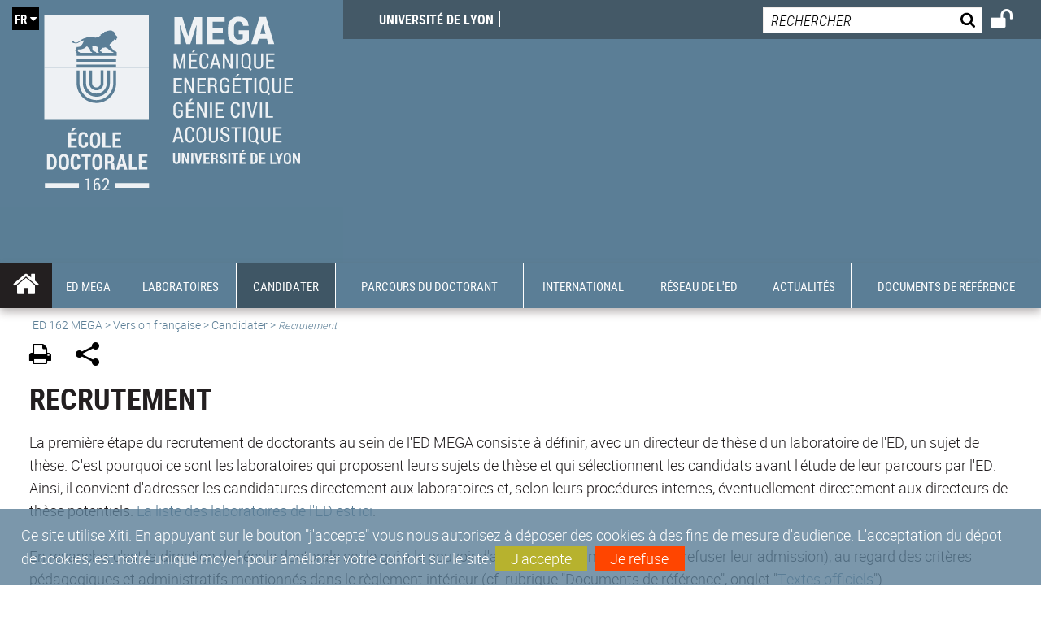

--- FILE ---
content_type: text/html;charset=UTF-8
request_url: https://edmega.universite-lyon.fr/recrutement-110257.kjsp?RH=1562743765082&RF=1562740443862
body_size: 17883
content:


























<!DOCTYPE html>
<!--[if IE 9]>    <html class="no-js ie ie9 html" xmlns="http://www.w3.org/1999/xhtml" lang="fr" xml:lang="fr"> <![endif]-->
<!--[if gt IE 9]> <html class="no-js ie html" xmlns="http://www.w3.org/1999/xhtml" lang="fr" xml:lang="fr"> <![endif]-->
<!--[if !IE]> --> <html class="no-js html" xmlns="http://www.w3.org/1999/xhtml" lang="fr" xml:lang="fr"> <!-- <![endif]-->
<head>
    
    <script type="text/javascript" src="https://tag.aticdn.net/619053/smarttag.js"></script>
    
    <meta name="viewport" content="width=device-width, initial-scale=1.0" />
    








<meta name="gitversion" content="16h23 06-11-2025" /><meta name="description" content="" />
<meta name="DC.Description" lang="fr-FR" content="" />
<meta itemprop="description" content="" />
<meta property="og:description" content="" />
<meta itemprop="name" content="Recrutement" />
<meta property="og:title" content="Recrutement" />
<meta property="og:site_name" content="ED&#x20;162&#x20;MEGA" />
<meta property="og:type" content="article" />
<meta property="og:url" content="https://edmega.universite-lyon.fr/recrutement-110257.kjsp?RH=1562740443862" />
<meta itemprop="image" content="https&#x3a;&#x2f;&#x2f;edmega.universite-lyon.fr&#x2f;uas&#x2f;ED162MEGA&#x2f;LOGO&#x2f;logo-ed-mega-vec2.svg" />
<meta property="og:image" content="https&#x3a;&#x2f;&#x2f;edmega.universite-lyon.fr&#x2f;uas&#x2f;ED162MEGA&#x2f;LOGO&#x2f;logo-ed-mega-vec2.svg" />
<meta http-equiv="content-type" content="text/html; charset=utf-8" />
<title>ED 162 MEGA - Recrutement</title><link rel="canonical" href="https://edmega.universite-lyon.fr/recrutement-110257.kjsp" /><link rel="shortcut icon" type="image/x-icon" href="https://edmega.universite-lyon.fr/jsp/images/favicon.ico" />
<link rel="icon" type="image/png" href="https://edmega.universite-lyon.fr/jsp/images/favicon.png" />
<link rel="icon" sizes="32x32" href="https://edmega.universite-lyon.fr/jsp/images/favicon-32.png" type="image/png">
<link rel="icon" sizes="64x64" href="https://edmega.universite-lyon.fr/jsp/images/favicon-64.png" type="image/png">
<link rel="icon" sizes="96x96" href="https://edmega.universite-lyon.fr/jsp/images/favicon-96.png" type="image/png">
<link rel="icon" sizes="196x196" href="https://edmega.universite-lyon.fr/jsp/images/favicon-196.png" type="image/png">
<link rel="apple-touch-icon" sizes="152x152" href="https://edmega.universite-lyon.fr/jsp/images/apple-touch-icon.png">
<link rel="apple-touch-icon" sizes="60x60" href="ahttps://edmega.universite-lyon.fr/jsp/images/apple-touch-icon-60x60.png">
<link rel="apple-touch-icon" sizes="76x76" href="https://edmega.universite-lyon.fr/jsp/images/apple-touch-icon-76x76.png">
<link rel="apple-touch-icon" sizes="114x114" href="https://edmega.universite-lyon.fr/jsp/images/apple-touch-icon-114x114.png">
<link rel="apple-touch-icon" sizes="120x120" href="https://edmega.universite-lyon.fr/jsp/images/apple-touch-icon-120x120.png">
<link rel="apple-touch-icon" sizes="144x144" href="https://edmega.universite-lyon.fr/jsp/images/apple-touch-icon-144x144.png">
<meta name="msapplication-TileImage" content="https://edmega.universite-lyon.fr/jsp/images/favicon-144.png">
<meta name="msapplication-TileColor" content="#FFFFFF">
<meta http-equiv="pragma" content="no-cache" />

<link rel="schema.DC" href="http://purl.org/dc/elements/1.1/" />
<meta name="DC.Title" content="ED 162 MEGA - Recrutement" />
<meta name="DC.Creator" content=" " />
<meta name="DC.Subject" lang="fr-FR" content="" />
<meta name="DC.Description" lang="fr-FR" content="" />
<meta name="DC.Publisher" content=" " />
<meta name="DC.Date.created" scheme="W3CDTF" content="20190710" />
<meta name="DC.Date.modified" scheme="W3CDTF" content="20231110" />
<meta name="DC.Language" scheme="RFC3066" content="fr-FR" />
<meta name="DC.Rights" content="Copyright &copy; ED 162 MEGA" />

<meta name="author" lang="fr_FR" content=" " />
<meta name="keywords" content="" />
<meta name="description" content="" />
<meta name="Date-Creation-yyyymmdd" content="20190710" />
<meta name="Date-Revision-yyyymmdd" content="20231110" />
<meta name="copyright" content="Copyright &copy; ED 162 MEGA" />
<meta name="reply-to" content="webmaster@universite-lyon.fr" />
<meta name="category" content="Internet" />
<meta name="robots" content="index, follow" />
<meta name="distribution" content="global" />
<meta name="identifier-url" content="https://edmega.universite-lyon.fr/" />
<meta name="resource-type" content="document" />
<meta name="expires" content="-1" />
<meta name="Generator" content="" />
<meta name="Formatter" content="" />

<meta name="google-site-verification" content="adfwjme30KZqhhGtgJQNba4h6b5BHOjvMSGYNqLo_g8" />


    <link rel="start" title="Accueil" href="https://edmega.universite-lyon.fr/" />
    <link rel="alternate" type="application/rss+xml" title="Fil RSS des dix dernières actualités" href="https://edmega.universite-lyon.fr/adminsite/webservices/export_rss.jsp?NOMBRE=10&amp;CODE_RUBRIQUE=ED162MEGA&amp;LANGUE=0" />

    <link rel="stylesheet" type="text/css" media="screen" href="https://edmega.universite-lyon.fr/wro/jQueryCSS/3e77f75dfe45b08e5a177e1db4af4c1d481c2cab.css"/>
    <link rel="stylesheet" type="text/css" media="print" href="https://edmega.universite-lyon.fr/wro/styles-print/5d1be7c0f744b41cd33c1a83b52a6e9524ab7d04.css"/>
    <link rel="stylesheet" type="text/css" media="screen" href="https://edmega.universite-lyon.fr/wro/styles/35b9b2e7ba83a00a293e7b2c843794c948c1eb3b.css"/>
    












<style type="text/css" media="screen">
    /*  remplacer par variable bandeau (de site) usine à sites  */
    #bandeau {
            background-image: url(https://edmega.universite-lyon.fr/medias/photo/bandeauedmega_1550658753880-jpg);
    }
        @media screen and (min-width: 50em) {
                .ligne_1 > .colonne_1 {
                    width : 100%;
                }
        }
            .ie8 .ligne_1 > .colonne_1 {
                width : 100%;
            }
    @media screen and (min-width: 48em) {
        header, #menu_principal > li {
            background-color: rgba(91,126,150,1.0) !important;
        }
    }

    .list__authentification--item a {
        background-color: #5b7e96;
    }
    .list__authentification--item:nth-child(even) a {
        background-color: #3f5665;
    }
    #menu_principal {
        background-color: #5b7e96;
    }

    #menu_principal > li {
        background-color: #5b7e96;
    }
    .objets.list .style004 .style004__date {
        background-color:#3f5665;
    }
    .objets.list.actualites.style-0001 .sans__vignette .sans__vignette__type a span:first-child {
        background-color:#5b7e96;
    }

    .texte--selectionne {
        background-color: #5b7e96;
    }

    

    ::-moz-selection {
        background-color: #5b7e96;
    }

    ::selection {
        background-color: #5b7e96;
    }

    legend {
        background: #5b7e96;
    }

    cite {
        color: #5b7e96;
    }

    q:before,
    q:after,
    blockquote:before,
    blockquote:after {
        color: #5b7e96;
    }

    .contenu ul li::before {
        background: #5b7e96;
    }

    ol li::before {
        color: #5b7e96;
    }
    .extension-agenda a.more-event {background-color:#5b7e96 !important;}
    a,
    .a {
        color: #5b7e96;
    }

    #fil_ariane {
        color: #5b7e96;
    }
    .ficheaccueil .accueil__edito .accueil__edito__bloc {
        background-color: #3f5665;
    }
    .layout .layout__simple-grid--siteLabex span.duoactu__actu__photo {
        background-color: #3f5665;
    }
    .secondaire {
        background-color: #3f5665 !important;
    }

    #bandeau_outils button.plier-deplier__bouton:hover,
    #bandeau_outils button.plier-deplier__bouton:focus,
    #bandeau_outils button.plier-deplier__bouton:active {
        color: #5b7e96;
    }

    @media screen and (min-width: 73.44em) {
        #acces_directs > .menu__level__item > button:hover,
        #acces_directs > .menu__level__item > a:hover {
            color: #5b7e96;
        }
    }

    .js #pied_outils {
        background: #5b7e96;
    }

    .banner_cookie,
    .banner_cookie__refused,
    .banner_cookie__accepted {
        background: rgba(91,126,150,0.8);
    }

    ul.bloc-info {
        background: #5b7e96;
    }

    .icon {
        color: #3f5665;
    }

    .onglets a:hover,
    .onglets #actif a {
        color: #5b7e96;
    }

    #telecharger li .extension-poids-fichiers {
        color: #5b7e96;
    }

    #telecharger li:hover,
    #telecharger li:focus {
        background: #5b7e96;
    }

    fieldset,
    .fieldset {
        border-color: #5b7e96;
    }

    button,
    [type="submit"],
    [type="reset"],
    [type="button"],
    .submit,
    .reset,
    .button {
        background-color: #5b7e96;
    }

    select:focus,
    select:active,
    textarea:focus,
    textarea:active,
    input[type="text"]:focus,
    input[type="text"]:active,
    input[type="password"]:focus,
    input[type="password"]:active,
    input[type="file"]:focus,
    input[type="file"]:active,
    input[type="number"]:focus,
    input[type="number"]:active,
    input[type="email"]:focus,
    input[type="email"]:active {
        border-color: #5b7e96;
    }

    .paragraphe--2,
    #encadres .encadre--1 {
        background: #5b7e96;
    }
    .paragraphe--22 {
        background: #3f5665 !important;
    }
    #encadres .encadre--4 {
        background: #3f5665;
    }

    .paragraphe__titre--3 {
        background: #5b7e96;
    }
    .paragraphe__titre--33 {
        background: #3f5665;
    }

    .paragraphe__titre--4 {
        color: #5b7e96;
        border-bottom-color: #5b7e96;
    }

    .paragraphe__titre--4::after {
        color: #5b7e96;
    }

    .paragraphe__titre--4.active {
        background: #5b7e96;
    }

    .paragraphe--5::after {
        background: #5b7e96;
    }

    .paragraphe--6::after {
        background: #3f5665;
    }


    [class*="encadre--"] ul li::before {
        background: #5b7e96;
    }

    #encadres .encadre__titre--3,
    #encadres [class*="encadre_auto"] h2 {
        background: #5b7e96;
    }
    #encadres .encadre__titre--2 {
        background: #3f5665;
    }

    .fiche .bloc__description::after {
        background: #5b7e96;
    }

    .fiche.document #resume::after {
        background: #5b7e96;
    }

    .fiche .article__thematique,
    .fiche .type__thematique,
    .fiche .type__categorie,
    .fiche .document__type,
    .fiche .lien__type,
    .fiche .type_laboratoire,
    .fiche .type_structure,
    .fiche .domaines_formation {
        color: #5b7e96;
    }

    .fiche.actualite #description::after,
    .fiche.actualite #resume::after {
        background: #5b7e96;
    }

    .fiche .bloc__information__actualite {
        background: #5b7e96;
    }

    .fiche #soustitre {
        color: #5b7e96;
    }

    .fiche.article #resume::after {
        background: #5b7e96;
    }

    .fiche .labo__theme_recherche::after {
        background: #5b7e96;
    }

    .fiche .motif::after {
        background: #5b7e96;
    }

    .fiche .motif .motif__titre h2 {
        color: #5b7e96;
    }
    .fiche .annuaireksup__structure__autre {
        color: #5b7e96;
    }

    .fiche.laboratoire .bloc__encadre__information {
        background: #5b7e96;
    }

    .fiche.offresstagesemplois .offrestageemploi__synthese__offre {
        background: #5b7e96;
    }

    .fiche.offresstagesemplois .offrestageemploi__titre__profil {
        color: #5b7e96;
    }

    @media screen and (min-width: 768px) {
        body.accueil > header .font__logo__accroche {
            background-color: white;
        }
        body > header .font__logo__accroche  {
            background-color: #5b7e96;
        }
    }
    body > header .banniere {
        background-color:#5b7e96;
    }
    body.accueil > header .banniere {
        background-color:white;
    }
    @media screen and (max-width: 63.99em) {
        body > header .banniere__accroche__rubrique {
            background-color: #5b7e96;
        }
        body.accueil > header .banniere__accroche__rubrique {
            background-color: white;
        }
    }

    body.accueil > header .font__logo__accroche strong {
        color: #5b7e96;
    }

    #menu_principal li.menu__level__item--actif,
    #menu_principal li.active {
        background-color: #3f5665;
    }

    .menu__double {
        background-color: #5b7e96;
    }
    .ruban {
        background-color: #5b7e96 !important;
    }
    .bg-secondaire {
        background-color: #3f5665 !important;
    }

    @media screen and (min-width: 48em) {
        #menu_principal > li > button:focus,
        #menu_principal > li > button:hover,
        #menu_principal > li > a:focus,
        #menu_principal > li > a:hover,
        #menu_principal > li > span:focus,
        #menu_principal > li > span:hover {
            background-color: #3f5665;
        }

        #menu_principal > li > button.active,
        html.no-js #menu_principal > li > button:hover {
            background-color: #3f5665;
        }

        #menu_principal > li.menu__level__item--actif > button,
        #menu_principal > li.menu__level__item--actif > a,
        #menu_principal > li.menu__level__item--actif > span {
            background-color: #3f5665;
        }

        #menu_principal > li.menu__level__item--actif > button.active,
        html.no-js #menu_principal > li.menu__level__item--actif > button:hover,
        #menu_principal > li.menu__level__item--actif > a:hover,
        #menu_principal > li.menu__level__item--actif > span:hover {
            background-color: #3f5665;
        }

        #menu_principal > li > .menu__level {
            border-bottom-color: #3f5665;
        }

    }
    li.style0004 a div.soustitre-article {
        color: #3f5665;
    }


    .ficheaccueil .owl-dot.active {
        background: #5b7e96;
    }

    .ficheaccueil .accueil__actualite .accueil__actualite__conteneur__titre {
        color: #5b7e96;
    }

    .ficheaccueil .accueil__edito::after {
        background: #5b7e96;
    }

    .ficheaccueil .accueil__focus .accueil__focus__bloc .accueil__focus__bloc__info {
        background: #5b7e96;
    }

    .ficheaccueil .accueil__media .accueil__media__bloc .accueil__media__bloc__info {
        background: #5b7e96;
    }

    .ficheaccueil .accueil__media [class*="bouton_play_"]::before {
        background: #5b7e96;
    }

    .social-feeds__header__filters__filter input:checked + .radio-label {
        background-color: #5b7e96;
    }

    .tile__title {
        color: #5b7e96;
    }

    .duoactu__actu__title {
        color: #5b7e96;
    }

    .duoagenda__actu__date {
        background-color: #5b7e96;
    }

    .duoagenda__actu__title {
        color: #5b7e96;
    }

    .carte.actualites#liste_resultats li.avec_vignette .vignette_deco .date,
    .carte.actualites#liste_resultats .objets.carte.offre-emploi li .vignette_deco .date,
    .objets.carte.offre-emploi .carte.actualites#liste_resultats li .vignette_deco .date,
    .objets.carte.actualites .carte.offre-emploi#liste_resultats li .vignette_deco .date,
    .carte.offre-emploi#liste_resultats .objets.carte.actualites li .vignette_deco .date,
    .carte.actualites#liste_resultats .carte.offre-em#liste_resultats li .vignette_deco .date,
    .carte.offre-emploi#liste_resultats .carte.actualites#liste_resultats li .vignette_deco .date {
        background: #5b7e96;
    }

    .objets.carte.actualites li.avec_vignette a.resume__bloc,
    .carte.actualites#liste_resultats li.avec_vignette a.resume__bloc,
    .objets.carte.actualites .objets.carte.offre-emploi li a.resume__bloc,
    .objets.carte.offre-emploi .objets.carte.actualites li a.resume__bloc,
    .carte.actualites#liste_resultats .objets.carte.offre-emploi li a.resume__bloc,
    .objets.carte.offre-emploi .carte.actualites#liste_resultats li a.resume__bloc,
    .objets.carte.actualites .carte.offre-emploi#liste_resultats li a.resume__bloc,
    .carte.offre-emploi#liste_resultats .objets.carte.actualites li a.resume__bloc,
    .carte.actualites#liste_resultats .carte.offre-emploi#liste_resultats li a.resume__bloc,
    .carte.offre-emploi#liste_resultats .carte.actualites#liste_resultats li a.resume__bloc {
        background: #5b7e96;
    }
    .objets.liens li.avec_vignette a.resume__bloc {
        background: #3f5665;
    }

    .objets.carte.offre-emploi li,
    .carte.offre-emploi#liste_resultats li {
        background: #5b7e96;
    }


    .objets.carte.offre-emploi li .offre__emploi__bloc .offre__emploi__item__categorie a,
    .carte.offre-emploi#liste_resultats li .offre__emploi__bloc .offre__emploi__item__categorie a {
        color: #5b7e96;
    }

    .objets.carte__icon .fichiers-joints__item::before, .objets.carte__icon .link-icon::before,
    .carte__icon#liste_resultats .fichiers-joints__item::before, .carte__icon#liste_resultats .link-icon::before {
        background: #5b7e96;
    }

    .objets.list .sans__vignette__type,
    .list#liste_resultats .sans__vignette__type {
        background: #5b7e96;
    }

    .objets.list .sans__vignette__date,
    .list#liste_resultats .sans__vignette__date {
        color: #5b7e96;
    }

    

    
        
    
        
    
        
    
        
    
        
    
        
    
        
    
        
    

    

    #liste_resultats.carte.offre-emploi li .offre__emploi__bloc .offre__emploi__item__categorie a,
    #liste_resultats.list .sans__vignette__date,
    #telecharger li::before,
    .actions-fiche .actions-fiche__item .icon,
    .bloc__nom,
    .fiche .bloc__coordonnee .motif__titre h2,
    .fiche .surtitre,
    .fiche .surtitre a,
    .fiche.offresstagesemplois .bloc__postuler a::before,
    .menu__level__item--acces-directs button,
    .motif__contenu a,
    blockquote::after,
    blockquote::before,
    body.show-menu #menu_principal li.menu__level__item--acces-directs,
    html.js .bouton-bandeau:active,
    html.js .bouton-bandeau:active .icon,
    html.js .bouton-bandeau:focus,
    html.js .bouton-bandeau:focus .icon,
    html.js .bouton-bandeau:hover,
    html.js .bouton-bandeau:hover .icon,
    html.js .plier-deplier .plier-deplier__bouton:active,
    html.js .plier-deplier .plier-deplier__bouton:active .icon,
    html.js .plier-deplier .plier-deplier__bouton:focus,
    html.js .plier-deplier .plier-deplier__bouton:focus .icon,
    html.js .plier-deplier .plier-deplier__bouton:hover,
    html.js .plier-deplier .plier-deplier__bouton:hover .icon,
    q::after,
    q::before {
        color: #5b7e96;
    }
    @media screen and (max-width: 47.99em) {
        body header div.cartouche div div#bandeau_outils {
           background-color: #5b7e96;
        }
    }
    .objets.carte.actualites li.avec_vignette .vignette_deco .date,
    #liste_resultats.carte.actualites li.avec_vignette .vignette_deco .date,
    .objets.carte.actualites .ficheaccueil .accueil__actualite li.accueil__actualite__bloc__unite .vignette_deco .date,
    .ficheaccueil .accueil__actualite .objets.carte.actualites li.accueil__actualite__bloc__unite .vignette_deco .date,
    #liste_resultats.carte.actualites .ficheaccueil .accueil__actualite li.accueil__actualite__bloc__unite .vignette_deco .date,
    .ficheaccueil .accueil__actualite #liste_resultats.carte.actualites li.accueil__actualite__bloc__unite .vignette_deco .date,
    .objets.carte.actualites .objets.carte.offre-emploi li .vignette_deco .date,
    .objets.carte.offre-emploi .objets.carte.actualites li .vignette_deco .date,
    #liste_resultats.carte.actualites .objets.carte.offre-emploi li .vignette_deco .date,
    .objets.carte.offre-emploi #liste_resultats.carte.actualites li .vignette_deco .date,
    .objets.carte.actualites #liste_resultats.carte.offre-emploi li .vignette_deco .date,
    #liste_resultats.carte.offre-emploi .objets.carte.actualites li .vignette_deco .date,
    #liste_resultats.carte.actualites #liste_resultats.carte.offre-emploi li .vignette_deco .date,
    #liste_resultats.carte.offre-emploi #liste_resultats.carte.actualites li .vignette_deco .date,
    .ficheaccueil .carousel-card .carrousel-deco,
    .objets.carte li.avec_vignette .vignette_deco2 {
        background-color: rgba(91,126,150,0.8);
    }
    /*@media screen and (max-width: 47.99em) {
        .reseaux-sociaux__liste {
            background-color: rgba(91,126,150,0.8);

        }
    }*/

    button:hover,
    [type="submit"]:hover,
    [type="reset"]:hover,
    [type="button"]:hover,
    .submit:hover,
    .reset:hover,
    .button:hover,
    button:focus,
    [type="submit"]:focus,
    [type="reset"]:focus,
    [type="button"]:focus,
    .submit:focus,
    .reset:focus,
    .button:focus {
        background-color: #849eb0;
    }

    button:active,
    [type="submit"]:active,
    [type="reset"]:active,
    [type="button"]:active,
    .submit:active,
    .reset:active,
    .button:active {
        background-color: #445e70;
    }
    .custom_palette_INDULO-ORANGE {
        background-color: f0781e
    }
    .ficheaccueil .accueil__media .bouton_play_f0781e::before {
        background: #f0781e;
    }
    ul.document.carte__icon li{
        background-color:rgba(91,126,150,0.2) !important;
    }
    ul.document.carte__icon span{
        background-color:rgba(91,126,150,0.8) !important;
    }

    
    .custom_palette_INSITU-2 {
        background-color: fc4526
    }
    .ficheaccueil .accueil__media .bouton_play_fc4526::before {
        background: #fc4526;
    }
    ul.document.carte__icon li{
        background-color:rgba(91,126,150,0.2) !important;
    }
    ul.document.carte__icon span{
        background-color:rgba(91,126,150,0.8) !important;
    }

    
    .custom_palette_portail-aide-jaune {
        background-color: fed373
    }
    .ficheaccueil .accueil__media .bouton_play_fed373::before {
        background: #fed373;
    }
    ul.document.carte__icon li{
        background-color:rgba(91,126,150,0.2) !important;
    }
    ul.document.carte__icon span{
        background-color:rgba(91,126,150,0.8) !important;
    }

    
    .custom_palette_EUL {
        background-color: 425A6C
    }
    .ficheaccueil .accueil__media .bouton_play_425A6C::before {
        background: #425A6C;
    }
    ul.document.carte__icon li{
        background-color:rgba(91,126,150,0.2) !important;
    }
    ul.document.carte__icon span{
        background-color:rgba(91,126,150,0.8) !important;
    }

    
    .custom_palette_HERMES-BEIGE-ACCESSIBLE {
        background-color: b1604b
    }
    .ficheaccueil .accueil__media .bouton_play_b1604b::before {
        background: #b1604b;
    }
    ul.document.carte__icon li{
        background-color:rgba(91,126,150,0.2) !important;
    }
    ul.document.carte__icon span{
        background-color:rgba(91,126,150,0.8) !important;
    }

    
    .custom_palette_POPSCIENCES1 {
        background-color: 00a774
    }
    .ficheaccueil .accueil__media .bouton_play_00a774::before {
        background: #00a774;
    }
    ul.document.carte__icon li{
        background-color:rgba(91,126,150,0.2) !important;
    }
    ul.document.carte__icon span{
        background-color:rgba(91,126,150,0.8) !important;
    }

    
    .custom_palette_JACES-1-bleu {
        background-color: 9fbfe5
    }
    .ficheaccueil .accueil__media .bouton_play_9fbfe5::before {
        background: #9fbfe5;
    }
    ul.document.carte__icon li{
        background-color:rgba(91,126,150,0.2) !important;
    }
    ul.document.carte__icon span{
        background-color:rgba(91,126,150,0.8) !important;
    }

    
    .custom_palette_BMIC2 {
        background-color: 274f9e
    }
    .ficheaccueil .accueil__media .bouton_play_274f9e::before {
        background: #274f9e;
    }
    ul.document.carte__icon li{
        background-color:rgba(91,126,150,0.2) !important;
    }
    ul.document.carte__icon span{
        background-color:rgba(91,126,150,0.8) !important;
    }

    
    .custom_palette_Violet-stop-violences {
        background-color: M7WUR4UA
    }
    .ficheaccueil .accueil__media .bouton_play_M7WUR4UA::before {
        background: #M7WUR4UA;
    }
    ul.document.carte__icon li{
        background-color:rgba(91,126,150,0.2) !important;
    }
    ul.document.carte__icon span{
        background-color:rgba(91,126,150,0.8) !important;
    }

    
    .custom_palette_BMIC1 {
        background-color: 1d3176
    }
    .ficheaccueil .accueil__media .bouton_play_1d3176::before {
        background: #1d3176;
    }
    ul.document.carte__icon li{
        background-color:rgba(91,126,150,0.2) !important;
    }
    ul.document.carte__icon span{
        background-color:rgba(91,126,150,0.8) !important;
    }

    
    .custom_palette_EEA2 {
        background-color: ec672b
    }
    .ficheaccueil .accueil__media .bouton_play_ec672b::before {
        background: #ec672b;
    }
    ul.document.carte__icon li{
        background-color:rgba(91,126,150,0.2) !important;
    }
    ul.document.carte__icon span{
        background-color:rgba(91,126,150,0.8) !important;
    }

    
    .custom_palette_0047BA {
        background-color: EDSEG1
    }
    .ficheaccueil .accueil__media .bouton_play_EDSEG1::before {
        background: #EDSEG1;
    }
    ul.document.carte__icon li{
        background-color:rgba(91,126,150,0.2) !important;
    }
    ul.document.carte__icon span{
        background-color:rgba(91,126,150,0.8) !important;
    }

    
    .custom_palette_CEP2019 {
        background-color: bc0055
    }
    .ficheaccueil .accueil__media .bouton_play_bc0055::before {
        background: #bc0055;
    }
    ul.document.carte__icon li{
        background-color:rgba(91,126,150,0.2) !important;
    }
    ul.document.carte__icon span{
        background-color:rgba(91,126,150,0.8) !important;
    }

    
    .custom_palette_INNOVATION {
        background-color: f59a00
    }
    .ficheaccueil .accueil__media .bouton_play_f59a00::before {
        background: #f59a00;
    }
    ul.document.carte__icon li{
        background-color:rgba(91,126,150,0.2) !important;
    }
    ul.document.carte__icon span{
        background-color:rgba(91,126,150,0.8) !important;
    }

    
    .custom_palette_SCIENCESSOCIALES1 {
        background-color: 831148
    }
    .ficheaccueil .accueil__media .bouton_play_831148::before {
        background: #831148;
    }
    ul.document.carte__icon li{
        background-color:rgba(91,126,150,0.2) !important;
    }
    ul.document.carte__icon span{
        background-color:rgba(91,126,150,0.8) !important;
    }

    
    .custom_palette_JACES-3-orange {
        background-color: f0ad90
    }
    .ficheaccueil .accueil__media .bouton_play_f0ad90::before {
        background: #f0ad90;
    }
    ul.document.carte__icon li{
        background-color:rgba(91,126,150,0.2) !important;
    }
    ul.document.carte__icon span{
        background-color:rgba(91,126,150,0.8) !important;
    }

    
    .custom_palette_festival-popsciences {
        background-color: 6d3a6b
    }
    .ficheaccueil .accueil__media .bouton_play_6d3a6b::before {
        background: #6d3a6b;
    }
    ul.document.carte__icon li{
        background-color:rgba(91,126,150,0.2) !important;
    }
    ul.document.carte__icon span{
        background-color:rgba(91,126,150,0.8) !important;
    }

    
    .custom_palette_Violet-stop-violences {
        background-color: 4c2683
    }
    .ficheaccueil .accueil__media .bouton_play_4c2683::before {
        background: #4c2683;
    }
    ul.document.carte__icon li{
        background-color:rgba(91,126,150,0.2) !important;
    }
    ul.document.carte__icon span{
        background-color:rgba(91,126,150,0.8) !important;
    }

    
    .custom_palette_ARQUS-gold {
        background-color: bb9653
    }
    .ficheaccueil .accueil__media .bouton_play_bb9653::before {
        background: #bb9653;
    }
    ul.document.carte__icon li{
        background-color:rgba(91,126,150,0.2) !important;
    }
    ul.document.carte__icon span{
        background-color:rgba(91,126,150,0.8) !important;
    }

    
    .custom_palette_DROIT2 {
        background-color: e73843
    }
    .ficheaccueil .accueil__media .bouton_play_e73843::before {
        background: #e73843;
    }
    ul.document.carte__icon li{
        background-color:rgba(91,126,150,0.2) !important;
    }
    ul.document.carte__icon span{
        background-color:rgba(91,126,150,0.8) !important;
    }

    
    .custom_palette_ULYS {
        background-color: ec6246
    }
    .ficheaccueil .accueil__media .bouton_play_ec6246::before {
        background: #ec6246;
    }
    ul.document.carte__icon li{
        background-color:rgba(91,126,150,0.2) !important;
    }
    ul.document.carte__icon span{
        background-color:rgba(91,126,150,0.8) !important;
    }

    
    .custom_palette_SEG2 {
        background-color: 244e9d
    }
    .ficheaccueil .accueil__media .bouton_play_244e9d::before {
        background: #244e9d;
    }
    ul.document.carte__icon li{
        background-color:rgba(91,126,150,0.2) !important;
    }
    ul.document.carte__icon span{
        background-color:rgba(91,126,150,0.8) !important;
    }

    
    .custom_palette_canbios-1 {
        background-color: BDBADE
    }
    .ficheaccueil .accueil__media .bouton_play_BDBADE::before {
        background: #BDBADE;
    }
    ul.document.carte__icon li{
        background-color:rgba(91,126,150,0.2) !important;
    }
    ul.document.carte__icon span{
        background-color:rgba(91,126,150,0.8) !important;
    }

    
    .custom_palette_Rouge-Mes-aides {
        background-color: AA1124
    }
    .ficheaccueil .accueil__media .bouton_play_AA1124::before {
        background: #AA1124;
    }
    ul.document.carte__icon li{
        background-color:rgba(91,126,150,0.2) !important;
    }
    ul.document.carte__icon span{
        background-color:rgba(91,126,150,0.8) !important;
    }

    
    .custom_palette_LABEX-ASLAN1-PRIMES2 {
        background-color: 2f52a0
    }
    .ficheaccueil .accueil__media .bouton_play_2f52a0::before {
        background: #2f52a0;
    }
    ul.document.carte__icon li{
        background-color:rgba(91,126,150,0.2) !important;
    }
    ul.document.carte__icon span{
        background-color:rgba(91,126,150,0.8) !important;
    }

    
    .custom_palette_FORMATION {
        background-color: e72980
    }
    .ficheaccueil .accueil__media .bouton_play_e72980::before {
        background: #e72980;
    }
    ul.document.carte__icon li{
        background-color:rgba(91,126,150,0.2) !important;
    }
    ul.document.carte__icon span{
        background-color:rgba(91,126,150,0.8) !important;
    }

    
    .custom_palette_portail-aide-gris {
        background-color: 385664
    }
    .ficheaccueil .accueil__media .bouton_play_385664::before {
        background: #385664;
    }
    ul.document.carte__icon li{
        background-color:rgba(91,126,150,0.2) !important;
    }
    ul.document.carte__icon span{
        background-color:rgba(91,126,150,0.8) !important;
    }

    
    .custom_palette_DEVWECAN2-MILYON1 {
        background-color: 9ac331
    }
    .ficheaccueil .accueil__media .bouton_play_9ac331::before {
        background: #9ac331;
    }
    ul.document.carte__icon li{
        background-color:rgba(91,126,150,0.2) !important;
    }
    ul.document.carte__icon span{
        background-color:rgba(91,126,150,0.8) !important;
    }

    
    .custom_palette_DROIT1 {
        background-color: 8c2525
    }
    .ficheaccueil .accueil__media .bouton_play_8c2525::before {
        background: #8c2525;
    }
    ul.document.carte__icon li{
        background-color:rgba(91,126,150,0.2) !important;
    }
    ul.document.carte__icon span{
        background-color:rgba(91,126,150,0.8) !important;
    }

    
    .custom_palette_LIO1 {
        background-color: f9af00
    }
    .ficheaccueil .accueil__media .bouton_play_f9af00::before {
        background: #f9af00;
    }
    ul.document.carte__icon li{
        background-color:rgba(91,126,150,0.2) !important;
    }
    ul.document.carte__icon span{
        background-color:rgba(91,126,150,0.8) !important;
    }

    
    .custom_palette_LABEX-ASLAN-2 {
        background-color: dfdad6
    }
    .ficheaccueil .accueil__media .bouton_play_dfdad6::before {
        background: #dfdad6;
    }
    ul.document.carte__icon li{
        background-color:rgba(91,126,150,0.2) !important;
    }
    ul.document.carte__icon span{
        background-color:rgba(91,126,150,0.8) !important;
    }

    
    .custom_palette_EPIC1 {
        background-color: 532558
    }
    .ficheaccueil .accueil__media .bouton_play_532558::before {
        background: #532558;
    }
    ul.document.carte__icon li{
        background-color:rgba(91,126,150,0.2) !important;
    }
    ul.document.carte__icon span{
        background-color:rgba(91,126,150,0.8) !important;
    }

    
    .custom_palette_SCIENCESSOCIALES2 {
        background-color: d6036d
    }
    .ficheaccueil .accueil__media .bouton_play_d6036d::before {
        background: #d6036d;
    }
    ul.document.carte__icon li{
        background-color:rgba(91,126,150,0.2) !important;
    }
    ul.document.carte__icon span{
        background-color:rgba(91,126,150,0.8) !important;
    }

    
    .custom_palette_portail-aide-rouge {
        background-color: ef7c62
    }
    .ficheaccueil .accueil__media .bouton_play_ef7c62::before {
        background: #ef7c62;
    }
    ul.document.carte__icon li{
        background-color:rgba(91,126,150,0.2) !important;
    }
    ul.document.carte__icon span{
        background-color:rgba(91,126,150,0.8) !important;
    }

    
    .custom_palette_SEG1 {
        background-color: 21325e
    }
    .ficheaccueil .accueil__media .bouton_play_21325e::before {
        background: #21325e;
    }
    ul.document.carte__icon li{
        background-color:rgba(91,126,150,0.2) !important;
    }
    ul.document.carte__icon span{
        background-color:rgba(91,126,150,0.8) !important;
    }

    
    .custom_palette_COMOD-2 {
        background-color: eb5893
    }
    .ficheaccueil .accueil__media .bouton_play_eb5893::before {
        background: #eb5893;
    }
    ul.document.carte__icon li{
        background-color:rgba(91,126,150,0.2) !important;
    }
    ul.document.carte__icon span{
        background-color:rgba(91,126,150,0.8) !important;
    }

    
    .custom_palette_JACES-2-jaune {
        background-color: f2d369
    }
    .ficheaccueil .accueil__media .bouton_play_f2d369::before {
        background: #f2d369;
    }
    ul.document.carte__icon li{
        background-color:rgba(91,126,150,0.2) !important;
    }
    ul.document.carte__icon span{
        background-color:rgba(91,126,150,0.8) !important;
    }

    
    .custom_palette_jaune-stop-violences {
        background-color: fce563
    }
    .ficheaccueil .accueil__media .bouton_play_fce563::before {
        background: #fce563;
    }
    ul.document.carte__icon li{
        background-color:rgba(91,126,150,0.2) !important;
    }
    ul.document.carte__icon span{
        background-color:rgba(91,126,150,0.8) !important;
    }

    
    .custom_palette_POPSCIENCES2-DEVWECAN1 {
        background-color: e6007c
    }
    .ficheaccueil .accueil__media .bouton_play_e6007c::before {
        background: #e6007c;
    }
    ul.document.carte__icon li{
        background-color:rgba(91,126,150,0.2) !important;
    }
    ul.document.carte__icon span{
        background-color:rgba(91,126,150,0.8) !important;
    }

    
    .custom_palette_ARQUS-gris {
        background-color: 434345
    }
    .ficheaccueil .accueil__media .bouton_play_434345::before {
        background: #434345;
    }
    ul.document.carte__icon li{
        background-color:rgba(91,126,150,0.2) !important;
    }
    ul.document.carte__icon span{
        background-color:rgba(91,126,150,0.8) !important;
    }

    
    .custom_palette_FABRIQUE-ENCART {
        background-color: E8E6E7
    }
    .ficheaccueil .accueil__media .bouton_play_E8E6E7::before {
        background: #E8E6E7;
    }
    ul.document.carte__icon li{
        background-color:rgba(91,126,150,0.2) !important;
    }
    ul.document.carte__icon span{
        background-color:rgba(91,126,150,0.8) !important;
    }

    
    .custom_palette_PHAST1 {
        background-color: 6c645d
    }
    .ficheaccueil .accueil__media .bouton_play_6c645d::before {
        background: #6c645d;
    }
    ul.document.carte__icon li{
        background-color:rgba(91,126,150,0.2) !important;
    }
    ul.document.carte__icon span{
        background-color:rgba(91,126,150,0.8) !important;
    }

    
    .custom_palette_GLOURB {
        background-color: 008f01
    }
    .ficheaccueil .accueil__media .bouton_play_008f01::before {
        background: #008f01;
    }
    ul.document.carte__icon li{
        background-color:rgba(91,126,150,0.2) !important;
    }
    ul.document.carte__icon span{
        background-color:rgba(91,126,150,0.8) !important;
    }

    
    .custom_palette_NSCO-2 {
        background-color: 8E4017
    }
    .ficheaccueil .accueil__media .bouton_play_8E4017::before {
        background: #8E4017;
    }
    ul.document.carte__icon li{
        background-color:rgba(91,126,150,0.2) !important;
    }
    ul.document.carte__icon span{
        background-color:rgba(91,126,150,0.8) !important;
    }

    
    .custom_palette_EDISS1 {
        background-color: 135f82
    }
    .ficheaccueil .accueil__media .bouton_play_135f82::before {
        background: #135f82;
    }
    ul.document.carte__icon li{
        background-color:rgba(91,126,150,0.2) !important;
    }
    ul.document.carte__icon span{
        background-color:rgba(91,126,150,0.8) !important;
    }

    
    .custom_palette_JACES-5-rose {
        background-color: f19ec4
    }
    .ficheaccueil .accueil__media .bouton_play_f19ec4::before {
        background: #f19ec4;
    }
    ul.document.carte__icon li{
        background-color:rgba(91,126,150,0.2) !important;
    }
    ul.document.carte__icon span{
        background-color:rgba(91,126,150,0.8) !important;
    }

    
    .custom_palette_CAMPUS {
        background-color: 009872
    }
    .ficheaccueil .accueil__media .bouton_play_009872::before {
        background: #009872;
    }
    ul.document.carte__icon li{
        background-color:rgba(91,126,150,0.2) !important;
    }
    ul.document.carte__icon span{
        background-color:rgba(91,126,150,0.8) !important;
    }

    
    .custom_palette_SCIENCES-SOCIETE {
        background-color: be9ac8
    }
    .ficheaccueil .accueil__media .bouton_play_be9ac8::before {
        background: #be9ac8;
    }
    ul.document.carte__icon li{
        background-color:rgba(91,126,150,0.2) !important;
    }
    ul.document.carte__icon span{
        background-color:rgba(91,126,150,0.8) !important;
    }

    
    .custom_palette_Guide-d'accueil {
        background-color: 7bc9ce
    }
    .ficheaccueil .accueil__media .bouton_play_7bc9ce::before {
        background: #7bc9ce;
    }
    ul.document.carte__icon li{
        background-color:rgba(91,126,150,0.2) !important;
    }
    ul.document.carte__icon span{
        background-color:rgba(91,126,150,0.8) !important;
    }

    
    .custom_palette_H3 {
        background-color: DFDACF
    }
    .ficheaccueil .accueil__media .bouton_play_DFDACF::before {
        background: #DFDACF;
    }
    ul.document.carte__icon li{
        background-color:rgba(91,126,150,0.2) !important;
    }
    ul.document.carte__icon span{
        background-color:rgba(91,126,150,0.8) !important;
    }

    
    .custom_palette_EEA1 {
        background-color: 8f4018
    }
    .ficheaccueil .accueil__media .bouton_play_8f4018::before {
        background: #8f4018;
    }
    ul.document.carte__icon li{
        background-color:rgba(91,126,150,0.2) !important;
    }
    ul.document.carte__icon span{
        background-color:rgba(91,126,150,0.8) !important;
    }

    
    .custom_palette_Rose-Jaces-2022 {
        background-color: fe8d7d
    }
    .ficheaccueil .accueil__media .bouton_play_fe8d7d::before {
        background: #fe8d7d;
    }
    ul.document.carte__icon li{
        background-color:rgba(91,126,150,0.2) !important;
    }
    ul.document.carte__icon span{
        background-color:rgba(91,126,150,0.8) !important;
    }

    
    .custom_palette_AEA-JAUNE {
        background-color: CEA811
    }
    .ficheaccueil .accueil__media .bouton_play_CEA811::before {
        background: #CEA811;
    }
    ul.document.carte__icon li{
        background-color:rgba(91,126,150,0.2) !important;
    }
    ul.document.carte__icon span{
        background-color:rgba(91,126,150,0.8) !important;
    }

    
    .custom_palette_MEGA1 {
        background-color: 3f5665
    }
    .ficheaccueil .accueil__media .bouton_play_3f5665::before {
        background: #3f5665;
    }
    ul.document.carte__icon li{
        background-color:rgba(91,126,150,0.2) !important;
    }
    ul.document.carte__icon span{
        background-color:rgba(91,126,150,0.8) !important;
    }

    
    .custom_palette_RECHERCHE {
        background-color: 00acaf
    }
    .ficheaccueil .accueil__media .bouton_play_00acaf::before {
        background: #00acaf;
    }
    ul.document.carte__icon li{
        background-color:rgba(91,126,150,0.2) !important;
    }
    ul.document.carte__icon span{
        background-color:rgba(91,126,150,0.8) !important;
    }

    
    .custom_palette_E2M2-1 {
        background-color: 016169
    }
    .ficheaccueil .accueil__media .bouton_play_016169::before {
        background: #016169;
    }
    ul.document.carte__icon li{
        background-color:rgba(91,126,150,0.2) !important;
    }
    ul.document.carte__icon span{
        background-color:rgba(91,126,150,0.8) !important;
    }

    
    .custom_palette_Rose-Stop-violences {
        background-color: f6bcd4
    }
    .ficheaccueil .accueil__media .bouton_play_f6bcd4::before {
        background: #f6bcd4;
    }
    ul.document.carte__icon li{
        background-color:rgba(91,126,150,0.2) !important;
    }
    ul.document.carte__icon span{
        background-color:rgba(91,126,150,0.8) !important;
    }

    
    .custom_palette_canbios-2 {
        background-color: 596C7C
    }
    .ficheaccueil .accueil__media .bouton_play_596C7C::before {
        background: #596C7C;
    }
    ul.document.carte__icon li{
        background-color:rgba(91,126,150,0.2) !important;
    }
    ul.document.carte__icon span{
        background-color:rgba(91,126,150,0.8) !important;
    }

    
    .custom_palette_portail-aide-orange {
        background-color: f8b16f
    }
    .ficheaccueil .accueil__media .bouton_play_f8b16f::before {
        background: #f8b16f;
    }
    ul.document.carte__icon li{
        background-color:rgba(91,126,150,0.2) !important;
    }
    ul.document.carte__icon span{
        background-color:rgba(91,126,150,0.8) !important;
    }

    
    .custom_palette_MANUTECH2 {
        background-color: f18700
    }
    .ficheaccueil .accueil__media .bouton_play_f18700::before {
        background: #f18700;
    }
    ul.document.carte__icon li{
        background-color:rgba(91,126,150,0.2) !important;
    }
    ul.document.carte__icon span{
        background-color:rgba(91,126,150,0.8) !important;
    }

    
    .custom_palette_PHILO1 {
        background-color: 967018
    }
    .ficheaccueil .accueil__media .bouton_play_967018::before {
        background: #967018;
    }
    ul.document.carte__icon li{
        background-color:rgba(91,126,150,0.2) !important;
    }
    ul.document.carte__icon span{
        background-color:rgba(91,126,150,0.8) !important;
    }

    
    .custom_palette_CORTEX-1-LIO-2 {
        background-color: 1d1d1b
    }
    .ficheaccueil .accueil__media .bouton_play_1d1d1b::before {
        background: #1d1d1b;
    }
    ul.document.carte__icon li{
        background-color:rgba(91,126,150,0.2) !important;
    }
    ul.document.carte__icon span{
        background-color:rgba(91,126,150,0.8) !important;
    }

    
    .custom_palette_Gold {
        background-color: 86764E
    }
    .ficheaccueil .accueil__media .bouton_play_86764E::before {
        background: #86764E;
    }
    ul.document.carte__icon li{
        background-color:rgba(91,126,150,0.2) !important;
    }
    ul.document.carte__icon span{
        background-color:rgba(91,126,150,0.8) !important;
    }

    
    .custom_palette_LABEX-CELYA-2 {
        background-color: 3c5097
    }
    .ficheaccueil .accueil__media .bouton_play_3c5097::before {
        background: #3c5097;
    }
    ul.document.carte__icon li{
        background-color:rgba(91,126,150,0.2) !important;
    }
    ul.document.carte__icon span{
        background-color:rgba(91,126,150,0.8) !important;
    }

    
    .custom_palette_IMU-GRIS {
        background-color: afbbc3
    }
    .ficheaccueil .accueil__media .bouton_play_afbbc3::before {
        background: #afbbc3;
    }
    ul.document.carte__icon li{
        background-color:rgba(91,126,150,0.2) !important;
    }
    ul.document.carte__icon span{
        background-color:rgba(91,126,150,0.8) !important;
    }

    
    .custom_palette_portail-aide-vert {
        background-color: 3cb2a2
    }
    .ficheaccueil .accueil__media .bouton_play_3cb2a2::before {
        background: #3cb2a2;
    }
    ul.document.carte__icon li{
        background-color:rgba(91,126,150,0.2) !important;
    }
    ul.document.carte__icon span{
        background-color:rgba(91,126,150,0.8) !important;
    }

    
    .custom_palette_H1 {
        background-color: C88D7D
    }
    .ficheaccueil .accueil__media .bouton_play_C88D7D::before {
        background: #C88D7D;
    }
    ul.document.carte__icon li{
        background-color:rgba(91,126,150,0.2) !important;
    }
    ul.document.carte__icon span{
        background-color:rgba(91,126,150,0.8) !important;
    }

    
    .custom_palette_PRIMES1-/-NSCO {
        background-color: eb6209
    }
    .ficheaccueil .accueil__media .bouton_play_eb6209::before {
        background: #eb6209;
    }
    ul.document.carte__icon li{
        background-color:rgba(91,126,150,0.2) !important;
    }
    ul.document.carte__icon span{
        background-color:rgba(91,126,150,0.8) !important;
    }

    
    .custom_palette_INDULO-BLEU {
        background-color: 146ea0
    }
    .ficheaccueil .accueil__media .bouton_play_146ea0::before {
        background: #146ea0;
    }
    ul.document.carte__icon li{
        background-color:rgba(91,126,150,0.2) !important;
    }
    ul.document.carte__icon span{
        background-color:rgba(91,126,150,0.8) !important;
    }

    
    .custom_palette_MEGA2 {
        background-color: 5b7e97
    }
    .ficheaccueil .accueil__media .bouton_play_5b7e97::before {
        background: #5b7e97;
    }
    ul.document.carte__icon li{
        background-color:rgba(91,126,150,0.2) !important;
    }
    ul.document.carte__icon span{
        background-color:rgba(91,126,150,0.8) !important;
    }

    
    .custom_palette_EDISS2 {
        background-color: 1799d6
    }
    .ficheaccueil .accueil__media .bouton_play_1799d6::before {
        background: #1799d6;
    }
    ul.document.carte__icon li{
        background-color:rgba(91,126,150,0.2) !important;
    }
    ul.document.carte__icon span{
        background-color:rgba(91,126,150,0.8) !important;
    }

    
    .custom_palette_FABRIQUE/CORTEX2/MILYON2 {
        background-color: 82368c
    }
    .ficheaccueil .accueil__media .bouton_play_82368c::before {
        background: #82368c;
    }
    ul.document.carte__icon li{
        background-color:rgba(91,126,150,0.2) !important;
    }
    ul.document.carte__icon span{
        background-color:rgba(91,126,150,0.8) !important;
    }

    
    .custom_palette_UDL-/-COMOD {
        background-color: 0096d6
    }
    .ficheaccueil .accueil__media .bouton_play_0096d6::before {
        background: #0096d6;
    }
    ul.document.carte__icon li{
        background-color:rgba(91,126,150,0.2) !important;
    }
    ul.document.carte__icon span{
        background-color:rgba(91,126,150,0.8) !important;
    }

    
    .custom_palette_EUL {
        background-color: 4c6172
    }
    .ficheaccueil .accueil__media .bouton_play_4c6172::before {
        background: #4c6172;
    }
    ul.document.carte__icon li{
        background-color:rgba(91,126,150,0.2) !important;
    }
    ul.document.carte__icon span{
        background-color:rgba(91,126,150,0.8) !important;
    }

    
    .custom_palette_JACES-4-orange {
        background-color: f8ad00
    }
    .ficheaccueil .accueil__media .bouton_play_f8ad00::before {
        background: #f8ad00;
    }
    ul.document.carte__icon li{
        background-color:rgba(91,126,150,0.2) !important;
    }
    ul.document.carte__icon span{
        background-color:rgba(91,126,150,0.8) !important;
    }

    
    .custom_palette_PHILO2 {
        background-color: fab623
    }
    .ficheaccueil .accueil__media .bouton_play_fab623::before {
        background: #fab623;
    }
    ul.document.carte__icon li{
        background-color:rgba(91,126,150,0.2) !important;
    }
    ul.document.carte__icon span{
        background-color:rgba(91,126,150,0.8) !important;
    }

    
    .custom_palette_102-centre-sante {
        background-color: 13a337
    }
    .ficheaccueil .accueil__media .bouton_play_13a337::before {
        background: #13a337;
    }
    ul.document.carte__icon li{
        background-color:rgba(91,126,150,0.2) !important;
    }
    ul.document.carte__icon span{
        background-color:rgba(91,126,150,0.8) !important;
    }

    
    .custom_palette_E2M2-2 {
        background-color: 009fae
    }
    .ficheaccueil .accueil__media .bouton_play_009fae::before {
        background: #009fae;
    }
    ul.document.carte__icon li{
        background-color:rgba(91,126,150,0.2) !important;
    }
    ul.document.carte__icon span{
        background-color:rgba(91,126,150,0.8) !important;
    }

    
    .custom_palette_LABEX-CELYA-1 {
        background-color: aac427
    }
    .ficheaccueil .accueil__media .bouton_play_aac427::before {
        background: #aac427;
    }
    ul.document.carte__icon li{
        background-color:rgba(91,126,150,0.2) !important;
    }
    ul.document.carte__icon span{
        background-color:rgba(91,126,150,0.8) !important;
    }

    
    .custom_palette_EPIC2 {
        background-color: 823f91
    }
    .ficheaccueil .accueil__media .bouton_play_823f91::before {
        background: #823f91;
    }
    ul.document.carte__icon li{
        background-color:rgba(91,126,150,0.2) !important;
    }
    ul.document.carte__icon span{
        background-color:rgba(91,126,150,0.8) !important;
    }

    
    .custom_palette_ECOFECT1-MANUTECH1 {
        background-color: 1b61a9
    }
    .ficheaccueil .accueil__media .bouton_play_1b61a9::before {
        background: #1b61a9;
    }
    ul.document.carte__icon li{
        background-color:rgba(91,126,150,0.2) !important;
    }
    ul.document.carte__icon span{
        background-color:rgba(91,126,150,0.8) !important;
    }

    
    .custom_palette_INTERNATIONAL {
        background-color: e83c4e
    }
    .ficheaccueil .accueil__media .bouton_play_e83c4e::before {
        background: #e83c4e;
    }
    ul.document.carte__icon li{
        background-color:rgba(91,126,150,0.2) !important;
    }
    ul.document.carte__icon span{
        background-color:rgba(91,126,150,0.8) !important;
    }

    
    .custom_palette_PHAST2 {
        background-color: 958b82
    }
    .ficheaccueil .accueil__media .bouton_play_958b82::before {
        background: #958b82;
    }
    ul.document.carte__icon li{
        background-color:rgba(91,126,150,0.2) !important;
    }
    ul.document.carte__icon span{
        background-color:rgba(91,126,150,0.8) !important;
    }

    
    .custom_palette_ECOFECT2 {
        background-color: f39325
    }
    .ficheaccueil .accueil__media .bouton_play_f39325::before {
        background: #f39325;
    }
    ul.document.carte__icon li{
        background-color:rgba(91,126,150,0.2) !important;
    }
    ul.document.carte__icon span{
        background-color:rgba(91,126,150,0.8) !important;
    }

    
    .custom_palette_H2 {
        background-color: 2D4744
    }
    .ficheaccueil .accueil__media .bouton_play_2D4744::before {
        background: #2D4744;
    }
    ul.document.carte__icon li{
        background-color:rgba(91,126,150,0.2) !important;
    }
    ul.document.carte__icon span{
        background-color:rgba(91,126,150,0.8) !important;
    }

    
    .custom_palette_COLLEGIUM {
        background-color: c6460e
    }
    .ficheaccueil .accueil__media .bouton_play_c6460e::before {
        background: #c6460e;
    }
    ul.document.carte__icon li{
        background-color:rgba(91,126,150,0.2) !important;
    }
    ul.document.carte__icon span{
        background-color:rgba(91,126,150,0.8) !important;
    }

    
    .custom_palette_BEELYS {
        background-color: 00577b
    }
    .ficheaccueil .accueil__media .bouton_play_00577b::before {
        background: #00577b;
    }
    ul.document.carte__icon li{
        background-color:rgba(91,126,150,0.2) !important;
    }
    ul.document.carte__icon span{
        background-color:rgba(91,126,150,0.8) !important;
    }

    

</style>

    <script type="text/javascript">var html = document.getElementsByTagName('html')[0]; html.className = html.className.replace('no-js', 'js');</script>
    
    <script type="text/javascript" src="https://edmega.universite-lyon.fr/wro/scriptsCnil_fr_FR/ee23e0324ad6f0f7a5354481318fd23cba30adae.js"></script>
    <script type="text/javascript">CookieCNIL.init(''); CookieCNIL.launchWithConsent();</script>
    <script type="text/javascript" src="https://edmega.universite-lyon.fr/adminsite/fcktoolbox/fckeditor/fckeditor.js"></script>
    <script type="text/javascript" src="https://edmega.universite-lyon.fr/wro/scripts/235b675c2f11218b83b7407bfc3d822c7a175539.js"></script>
        <link rel="stylesheet" href="/uas/ED162MEGA/SURCHARGE_CSS/MEGA.css">
    <script type="module" src="https://js.arcgis.com/embeddable-components/4.33/arcgis-embeddable-components.esm.js"></script>

</head>

<body id="body" class="fiche pagelibre rubrique 1562740443862 SITE-ED162MEGA" data-toggle="#menu_principal .active" data-toggle-bubble>

<header>
    <p id="liens_evitement">
        <a href="#contenu-encadres">Contenu</a> |
        <a href="#menu_principal">Navigation</a> |
        <a href="#acces_directs">Accès directs</a> |
        <a href="#connexion">Connexion</a>
    </p>



    <div class="cartouche">
        <div>
            














<div class="banniere" role="banner">
    <div class="visuel__rubrique" style="background-image:url('/medias/photo/bandeauedmega_1550658753880-jpg')">
        <div class="font__logo__accroche">
            
            <a href="https://edmega.universite-lyon.fr/ed-162-mega-11519.kjsp?RH=1562740443862&amp;RF=vf17325782573" class="banniere__logo" title="Retour à la page d'accueil">
                <img src="/uas/ED162MEGA/LOGO2/logo-ed-mega-vec3.svg" alt="" title="Retour à la page d'accueil" />
            </a>
            <span class="banniere__accroche__rubrique"></span>

        </div>
    </div>

    <div class="banniere__recherche">
        <div>
            <form action="https://edmega.universite-lyon.fr/servlet/com.jsbsoft.jtf.core.SG" method="post">
                <input type="hidden" name="#ECRAN_LOGIQUE#" value="RECHERCHE" />
                <input type="hidden" name="PROC" value="RECHERCHE" />
                <input type="hidden" name="ACTION" value="VALIDER" />
                <input type="hidden" name="LANGUE_SEARCH" value="0" />
                <input type="hidden" name="CODE_RUBRIQUE" value="" />
                <input type="hidden" name="SITE_CLOISONNE" value="" />
                <input type="hidden" name="CODE_SITE_DISTANT" value="" />
                <input type="hidden" name="SEARCH_SOUSRUBRIQUES" value="true" />
                <input type="hidden" name="SEARCH_EXCLUSIONOBJET" value="" />
                <input type="hidden" name="RH" value="1562740443862" />
                <input type="hidden" name="OBJET" value="TOUS" />
                <label for="MOTS_CLEFS">Recherche</label>
                <input class="banniere__recherche__input" name="QUERY" role="search" type="text" id="MOTS_CLEFS" value="" placeholder="Rechercher" title="Rechercher par mots-clés" />
                <input class="banniere__recherche__btn" type="image" src="https://edmega.universite-lyon.fr/images/loupe2.svg" alt="" title="" />
            </form>
        </div>
    </div>

</div><!-- .banniere -->
            <div id="bandeau_outils">
                <div class="bloc__reseaux-connexion">
                    











<div id="connexion" class="plier-deplier">
    <button class="plier-deplier__bouton" aria-expanded="false"><span class="icon icon-unlock"></span></button>
    <div class="plier-deplier__contenu plier-deplier__contenu--clos">
        
        <p><a id="lien__connexion" href="/servlet/com.jsbsoft.jtf.core.SG?PROC=IDENTIFICATION_FRONT&ACTION=CONNECTER">Se connecter</a></p>
        

        
    </div><!-- .plier-deplier__contenu -->
</div> <!-- #connexion -->


                    





                </div>
                
<ul id="acces_directs" aria-hidden="true">
    



        <li class="acces-directs menu__level__item">
                <a href="https://edmega.universite-lyon.fr/universite-de-lyon/">Université de Lyon</a>
        </li>
</ul>
                






<div id="recherche-simple" class="plier-deplier">
    <button class="plier-deplier__bouton" aria-expanded="false"><span class="icon icon-search"></span><span class="libelle">Recherche</span></button>
    <div class="plier-deplier__contenu plier-deplier__contenu--clos">
        <form action="https://edmega.universite-lyon.fr/servlet/com.jsbsoft.jtf.core.SG" method="post">
            <input type="hidden" name="#ECRAN_LOGIQUE#" value="RECHERCHE" />
            <input type="hidden" name="PROC" value="RECHERCHE" />
            <input type="hidden" name="ACTION" value="VALIDER" />
            <input type="hidden" name="LANGUE_SEARCH" value="0" />
            <input type="hidden" name="CODE_RUBRIQUE" value="" />
            <input type="hidden" name="SITE_CLOISONNE" value="" />
            <input type="hidden" name="CODE_SITE_DISTANT" value="" />
            <input type="hidden" name="SEARCH_SOUSRUBRIQUES" value="true" />
            <input type="hidden" name="SEARCH_EXCLUSIONOBJET" value="" />
            <input type="hidden" name="RH" value="1562740443862" />
            <input type="hidden" name="OBJET" value="TOUS" />
            <label for="MOTS_CLEFS">Recherche</label>
            <input name="QUERY" role="search" type="text" id="MOTS_CLEFS" value="" placeholder="Mot-clé" title="Rechercher par mots-clés" />
            <input type="submit" value="Rechercher" />
        </form>
    </div><!-- .plier-deplier__contenu -->
</div><!-- #recherche-simple .plier-deplier -->
                







<div id="versions" class="plier-deplier">
		<button class="plier-deplier__bouton versions__item" aria-expanded="false">fr</button>
		<div class="plier-deplier__contenu plier-deplier__contenu--clos"><!--
		--><ul><!----><li class="versions__item versions_en"  lang="en">en</li><!----></ul><!-- 
	--></div><!-- .plier-deplier__contenu -->
	</div><!-- #versions -->
	
            </div><!-- #bandeau_outils -->
        </div><!-- / -->
    </div><!-- .cartouche -->
</header>

<main id="page">
    <div class="menu__double">
        <button id="burger" class="menu__toggle" data-toggle="body" data-toggle-class="show-menu">
            <span class="icon icon-menu"></span>
        </button>
        <div class="menu__overlay" data-toggle="body" data-toggle-class="show-menu"></div>
        <div id="menu" role="navigation" aria-expanded="false">
            <a class="menuUDL-home" href="https://edmega.universite-lyon.fr/ed-162-mega-11519.kjsp?RH=1562740443862&amp;RF=vf17325782573">
                <svg version="1.1" fill="#ffffff" xmlns="http://www.w3.org/2000/svg" width="32" viewBox="0 0 416 448">
                    <path d="M352 248v120c0 8.75-7.25 16-16 16h-96v-96h-64v96h-96c-8.75 0-16-7.25-16-16v-120c0-0.5 0.25-1 0.25-1.5l143.75-118.5 143.75 118.5c0.25 0.5 0.25 1 0.25 1.5zM407.75 230.75l-15.5 18.5c-1.25 1.5-3.25 2.5-5.25 2.75h-0.75c-2 0-3.75-0.5-5.25-1.75l-173-144.25-173 144.25c-1.75 1.25-3.75 2-6 1.75-2-0.25-4-1.25-5.25-2.75l-15.5-18.5c-2.75-3.25-2.25-8.5 1-11.25l179.75-149.75c10.5-8.75 27.5-8.75 38 0l61 51v-48.75c0-4.5 3.5-8 8-8h48c4.5 0 8 3.5 8 8v102l54.75 45.5c3.25 2.75 3.75 8 1 11.25z"></path>
                </svg>
            </a>
            









    










    

    
        
        
            <ul class="menu__level  menu__level--0"  id="menu_principal"><!--
        
        
        
    

    

    
        
        
        
        
        
            
        
        --><li data-toggle-id="1517326141045" class="menu__level__item menu__level__item__1517326141045    menu__level__item--first-column"><!--
        
            --><a class="libelle link link-only type_rubrique_0000" href="https://edmega.universite-lyon.fr/presentation-11563.kjsp?RH=1562740443862&amp;RF=1517326141045" aria-expanded="false">
            <span>ED MEGA</span>
            </a><!--
        
        
        
        

        
        
            -->















<!--
        
        --></li><!--
    
        
        
        
        
        
            
        
        --><li data-toggle-id="1553069607693" class="menu__level__item menu__level__item__1553069607693    menu__level__item--first-column"><!--
        
            --><a class="libelle link link-only type_rubrique_0000" href="https://edmega.universite-lyon.fr/les-laboratoires-rattaches-a-l-ed-mega-87025.kjsp?RH=1562740443862&amp;RF=1553069607693" aria-expanded="false">
            <span>Laboratoires</span>
            </a><!--
        
        
        
        

        
        
            -->















<!--
        
        --></li><!--
    
        
        
        
        
        
            
        
        --><li data-toggle-id="1553069636111" class="menu__level__item menu__level__item__1553069636111 menu__level__item--courant menu__level__item--actif   menu__level__item--first-column"><!--
        
        
            --><button class="libelle" type="button" data-toggle="[data-toggle-id='1553069636111']" data-toggle-group="">
            <span>Candidater</span>
            </button><!--
        
        
        
            --><button class="toggler" data-toggle="[data-toggle-id='1553069636111']" data-toggle-group="-toggler" type="button">
            <svg class="less" height="24px" viewBox="0 0 306 306">
                <polygon points="153,58.65 0,211.65 35.7,247.35 153,130.05 270.3,247.35 306,211.65" fill="#FFFFFF"/>
            </svg>
            <svg class="more" height="24px" viewBox="0 0 306 306">
                <polygon points="270.3,58.65 153,175.95 35.7,58.65 0,94.35 153,247.35 306,94.35" fill="#FFFFFF"/>
            </svg>
            </button><!--
        

        
        
            -->















    

    
        
        
        
        
            <div class="menu__level  menu__level--1" data-toggle-id="1553069636111" ><div>
            
                <div class="menu__level__items">
            
            <ul><!--
        
    

    
        
    

    
        
        
        
        
        
        --><li data-toggle-id="1562740443862" class="menu__level__item menu__level__item__1562740443862 menu__level__item--courant menu__level__item--actif   menu__level__item--first-column"><!--
        
            --><a class="libelle link link-only type_rubrique_0000" href="https://edmega.universite-lyon.fr/recrutement-110257.kjsp?RH=1562740443862&amp;RF=1562740443862" aria-expanded="false">
            <span>Recrutement</span>
            </a><!--
        
        
        
        

        
        
            -->















<!--
        
        --></li><!--
    
        
        
        
        
        
        --><li data-toggle-id="1562740518069" class="menu__level__item menu__level__item__1562740518069    menu__level__item--last-column"><!--
        
            --><a class="libelle link link-only type_rubrique_0000" href="https://edmega.universite-lyon.fr/financement-80533.kjsp?RH=1562740443862&amp;RF=1562740518069" aria-expanded="false">
            <span>Financement</span>
            </a><!--
        
        
        
        

        
        
            -->















<!--
        
        --></li><!--
    

    --></ul><!--

    
    
        
            --></div><!--
            
        
        --></div>
        </div><!--
    
    -->

<!--
        
        --></li><!--
    
        
        
        
        
        
            
        
        --><li data-toggle-id="1553069652254" class="menu__level__item menu__level__item__1553069652254    menu__level__item--first-column"><!--
        
        
            --><button class="libelle" type="button" data-toggle="[data-toggle-id='1553069652254']" data-toggle-group="">
            <span>Parcours du doctorant</span>
            </button><!--
        
        
        
            --><button class="toggler" data-toggle="[data-toggle-id='1553069652254']" data-toggle-group="-toggler" type="button">
            <svg class="less" height="24px" viewBox="0 0 306 306">
                <polygon points="153,58.65 0,211.65 35.7,247.35 153,130.05 270.3,247.35 306,211.65" fill="#FFFFFF"/>
            </svg>
            <svg class="more" height="24px" viewBox="0 0 306 306">
                <polygon points="270.3,58.65 153,175.95 35.7,58.65 0,94.35 153,247.35 306,94.35" fill="#FFFFFF"/>
            </svg>
            </button><!--
        

        
        
            -->















    

    
        
        
        
        
            <div class="menu__level  menu__level--1" data-toggle-id="1553069652254" ><div>
            
                <div class="menu__level__items">
            
            <ul><!--
        
    

    
        
    

    
        
        
        
        
        
        --><li data-toggle-id="1517327603142" class="menu__level__item menu__level__item__1517327603142    menu__level__item--first-column"><!--
        
            --><a class="libelle link link-only type_rubrique_0000" href="https://edmega.universite-lyon.fr/modalites-d-inscription-en-these-dans-l-ed-80532.kjsp?RH=1562740443862&amp;RF=1517327603142" aria-expanded="false">
            <span>Inscriptions</span>
            </a><!--
        
        
        
        

        
        
            -->















<!--
        
        --></li><!--
    
        
        
        
        
        
        --><li data-toggle-id="1759602324048" class="menu__level__item menu__level__item__1759602324048    menu__level__item--first-column"><!--
        
            --><a class="libelle link link-only type_rubrique_0000" href="https://edmega.universite-lyon.fr/reunion-de-rentree-de-l-ecole-doctorale-392801.kjsp?RH=1562740443862&amp;RF=1759602324048" aria-expanded="false">
            <span>Réunion de rentrée</span>
            </a><!--
        
        
        
        

        
        
            -->















<!--
        
        --></li><!--
    
        
        
        
        
        
        --><li data-toggle-id="1517327656905" class="menu__level__item menu__level__item__1517327656905    menu__level__item--first-column"><!--
        
            --><a class="libelle link link-only type_rubrique_0000" href="https://edmega.universite-lyon.fr/formation-80585.kjsp?RH=1562740443862&amp;RF=1517327656905" aria-expanded="false">
            <span>Formation</span>
            </a><!--
        
        
        
        

        
        
            -->















<!--
        
        --></li><!--
    
        
        
        
        
        
        --><li data-toggle-id="1553069826652" class="menu__level__item menu__level__item__1553069826652    menu__level__item--first-column"><!--
        
            --><a class="libelle link link-only type_rubrique_0000" href="https://edmega.universite-lyon.fr/comite-de-suivi-individuel-csi--87032.kjsp?RH=1562740443862&amp;RF=1553069826652" aria-expanded="false">
            <span>Comité de suivi individuel CSI</span>
            </a><!--
        
        
        
        

        
        
            -->















<!--
        
        --></li><!--
    
        
        
        
        
        
        --><li data-toggle-id="1553069868545" class="menu__level__item menu__level__item__1553069868545    menu__level__item--last-column"><!--
        
            --><a class="libelle link link-only type_rubrique_0000" href="https://edmega.universite-lyon.fr/memoire-et-soutenance-80535.kjsp?RH=1562740443862&amp;RF=1553069868545" aria-expanded="false">
            <span>Mémoire et soutenance</span>
            </a><!--
        
        
        
        

        
        
            -->















<!--
        
        --></li><!--
    
        
        
        
        
        
        --><li data-toggle-id="1562741524986" class="menu__level__item menu__level__item__1562741524986    menu__level__item--last-column"><!--
        
            --><a class="libelle link link-only type_rubrique_0000" href="https://edmega.universite-lyon.fr/annee-de-cesure-110268.kjsp?RH=1562740443862&amp;RF=1562741524986" aria-expanded="false">
            <span>Année de césure</span>
            </a><!--
        
        
        
        

        
        
            -->















<!--
        
        --></li><!--
    
        
        
        
        
        
        --><li data-toggle-id="1553069853354" class="menu__level__item menu__level__item__1553069853354    menu__level__item--last-column"><!--
        
            --><a class="libelle link link-only type_rubrique_0000" href="https://edmega.universite-lyon.fr/apres-la-these-87043.kjsp?RH=1562740443862&amp;RF=1553069853354" aria-expanded="false">
            <span>Après la thèse</span>
            </a><!--
        
        
        
        

        
        
            -->















<!--
        
        --></li><!--
    
        
        
        
        
        
        --><li data-toggle-id="1747055955482" class="menu__level__item menu__level__item__1747055955482    menu__level__item--last-column"><!--
        
            --><a class="libelle link link-only type_rubrique_0000" href="https://edmega.universite-lyon.fr/en-cas-de-probleme-376910.kjsp?RH=1562740443862&amp;RF=1747055955482" aria-expanded="false">
            <span>En cas de problème</span>
            </a><!--
        
        
        
        

        
        
            -->















<!--
        
        --></li><!--
    

    --></ul><!--

    
    
        
            --></div><!--
            
        
        --></div>
        </div><!--
    
    -->

<!--
        
        --></li><!--
    
        
        
        
        
        
            
        
        --><li data-toggle-id="1553069671515" class="menu__level__item menu__level__item__1553069671515    menu__level__item--last-column"><!--
        
            --><a class="libelle link  type_rubrique_0000" href="https://edmega.universite-lyon.fr/international-110285.kjsp?RH=1562740443862&amp;RF=1553069671515" aria-expanded="false">
            <span>International</span>
            </a><!--
        
        
            --><button class="libelle" type="button" data-toggle="[data-toggle-id='1553069671515']" data-toggle-group="">
            <span>International</span>
            </button><!--
        
        
        
            --><button class="toggler" data-toggle="[data-toggle-id='1553069671515']" data-toggle-group="-toggler" type="button">
            <svg class="less" height="24px" viewBox="0 0 306 306">
                <polygon points="153,58.65 0,211.65 35.7,247.35 153,130.05 270.3,247.35 306,211.65" fill="#FFFFFF"/>
            </svg>
            <svg class="more" height="24px" viewBox="0 0 306 306">
                <polygon points="270.3,58.65 153,175.95 35.7,58.65 0,94.35 153,247.35 306,94.35" fill="#FFFFFF"/>
            </svg>
            </button><!--
        

        
        
            -->















    

    
        
        
        
        
            <div class="menu__level  menu__level--1" data-toggle-id="1553069671515" ><div>
            
                <div class="menu__level__items">
            
            <ul><!--
        
    

    
        
            --><li class="menu__level__item menu__level__item__parent">
            <a href="https://edmega.universite-lyon.fr/international-110285.kjsp?RH=1562740443862&amp;RF=1553069671515">
                International
            </a>
            </li><!--
        
    

    
        
        
        
        
        
        --><li data-toggle-id="1562742298977" class="menu__level__item menu__level__item__1562742298977    menu__level__item--first-column"><!--
        
            --><a class="libelle link link-only type_rubrique_0000" href="https://edmega.universite-lyon.fr/mobilite-internationale-110272.kjsp?RH=1562740443862&amp;RF=1562742298977" aria-expanded="false">
            <span>Mobilité internationale</span>
            </a><!--
        
        
        
        

        
        
            -->















<!--
        
        --></li><!--
    
        
        
        
        
        
        --><li data-toggle-id="1562742333032" class="menu__level__item menu__level__item__1562742333032    menu__level__item--first-column"><!--
        
            --><a class="libelle link link-only type_rubrique_0000" href="https://edmega.universite-lyon.fr/cotutelle-110273.kjsp?RH=1562740443862&amp;RF=1562742333032" aria-expanded="false">
            <span>Cotutelle</span>
            </a><!--
        
        
        
        

        
        
            -->















<!--
        
        --></li><!--
    
        
        
        
        
        
        --><li data-toggle-id="1562742387146" class="menu__level__item menu__level__item__1562742387146    menu__level__item--last-column"><!--
        
            --><a class="libelle link link-only type_rubrique_0000" href="https://edmega.universite-lyon.fr/doctorants-etrangers-110275.kjsp?RH=1562740443862&amp;RF=1562742387146" aria-expanded="false">
            <span>Doctorants étrangers</span>
            </a><!--
        
        
        
        

        
        
            -->















<!--
        
        --></li><!--
    
        
        
        
        
        
        --><li data-toggle-id="1562742357043" class="menu__level__item menu__level__item__1562742357043    menu__level__item--last-column"><!--
        
            --><a class="libelle link link-only type_rubrique_0000" href="https://edmega.universite-lyon.fr/supplement-au-diplome-110288.kjsp?RH=1562740443862&amp;RF=1562742357043" aria-expanded="false">
            <span>Supplément au diplôme</span>
            </a><!--
        
        
        
        

        
        
            -->















<!--
        
        --></li><!--
    

    --></ul><!--

    
    
        
            --></div><!--
            
        
        --></div>
        </div><!--
    
    -->

<!--
        
        --></li><!--
    
        
        
        
        
        
            
        
        --><li data-toggle-id="1562743658083" class="menu__level__item menu__level__item__1562743658083    menu__level__item--last-column"><!--
        
        
            --><button class="libelle" type="button" data-toggle="[data-toggle-id='1562743658083']" data-toggle-group="">
            <span>Réseau de l'ED</span>
            </button><!--
        
        
        
            --><button class="toggler" data-toggle="[data-toggle-id='1562743658083']" data-toggle-group="-toggler" type="button">
            <svg class="less" height="24px" viewBox="0 0 306 306">
                <polygon points="153,58.65 0,211.65 35.7,247.35 153,130.05 270.3,247.35 306,211.65" fill="#FFFFFF"/>
            </svg>
            <svg class="more" height="24px" viewBox="0 0 306 306">
                <polygon points="270.3,58.65 153,175.95 35.7,58.65 0,94.35 153,247.35 306,94.35" fill="#FFFFFF"/>
            </svg>
            </button><!--
        

        
        
            -->















    

    
        
        
        
        
            <div class="menu__level  menu__level--1" data-toggle-id="1562743658083" ><div>
            
                <div class="menu__level__items">
            
            <ul><!--
        
    

    
        
    

    
        
        
        
        
        
        --><li data-toggle-id="1562743708836" class="menu__level__item menu__level__item__1562743708836    menu__level__item--first-column"><!--
        
            --><a class="libelle link link-only type_rubrique_0000" href="https://edmega.universite-lyon.fr/redoc-spi-reseau-national-des-ecoles-doctorales-en-sciences-pour-l-ingenieur-81203.kjsp?RH=1562740443862&amp;RF=1562743708836" aria-expanded="false">
            <span>REDOC SPI</span>
            </a><!--
        
        
        
        

        
        
            -->















<!--
        
        --></li><!--
    
        
        
        
        
        
        --><li data-toggle-id="1562743765082" class="menu__level__item menu__level__item__1562743765082    menu__level__item--first-column"><!--
        
            --><a class="libelle link link-only type_rubrique_0000" href="https://edmega.universite-lyon.fr/anrt-110319.kjsp?RH=1562740443862&amp;RF=1562743765082" aria-expanded="false">
            <span>ANRT</span>
            </a><!--
        
        
        
        

        
        
            -->















<!--
        
        --></li><!--
    
        
        
        
        
        
        --><li data-toggle-id="1562743790775" class="menu__level__item menu__level__item__1562743790775    menu__level__item--first-column"><!--
        
            --><a class="libelle link link-only type_rubrique_0000" href="https://edmega.universite-lyon.fr/abg-110320.kjsp?RH=1562740443862&amp;RF=1562743790775" aria-expanded="false">
            <span>ABG</span>
            </a><!--
        
        
        
        

        
        
            -->















<!--
        
        --></li><!--
    
        
        
        
        
        
        --><li data-toggle-id="1562743803621" class="menu__level__item menu__level__item__1562743803621    menu__level__item--last-column"><!--
        
            --><a class="libelle link link-only type_rubrique_0000" href="https://edmega.universite-lyon.fr/andes-110321.kjsp?RH=1562740443862&amp;RF=1562743803621" aria-expanded="false">
            <span>ANDès</span>
            </a><!--
        
        
        
        

        
        
            -->















<!--
        
        --></li><!--
    
        
        
        
        
        
        --><li data-toggle-id="1572881569015" class="menu__level__item menu__level__item__1572881569015    menu__level__item--last-column"><!--
        
            --><a class="libelle link link-only type_rubrique_0000" href="https://edmega.universite-lyon.fr/partenariat-college-de-france-ed-mega-130165.kjsp?RH=1562740443862&amp;RF=1572881569015" aria-expanded="false">
            <span>Collège de France</span>
            </a><!--
        
        
        
        

        
        
            -->















<!--
        
        --></li><!--
    

    --></ul><!--

    
    
        
            --></div><!--
            
        
        --></div>
        </div><!--
    
    -->

<!--
        
        --></li><!--
    
        
        
        
        
        
            
        
        --><li data-toggle-id="1517327723894" class="menu__level__item menu__level__item__1517327723894    menu__level__item--last-column"><!--
        
            --><a class="libelle link link-only type_rubrique_0000" href="https://edmega.universite-lyon.fr/actualites-80536.kjsp?RH=1562740443862&amp;RF=1517327723894" aria-expanded="false">
            <span>Actualités</span>
            </a><!--
        
        
        
        

        
        
            -->















<!--
        
        --></li><!--
    
        
        
        
        
        
            
        
        --><li data-toggle-id="1553069689380" class="menu__level__item menu__level__item__1553069689380    menu__level__item--last-column"><!--
        
        
            --><button class="libelle" type="button" data-toggle="[data-toggle-id='1553069689380']" data-toggle-group="">
            <span>Documents de référence</span>
            </button><!--
        
        
        
            --><button class="toggler" data-toggle="[data-toggle-id='1553069689380']" data-toggle-group="-toggler" type="button">
            <svg class="less" height="24px" viewBox="0 0 306 306">
                <polygon points="153,58.65 0,211.65 35.7,247.35 153,130.05 270.3,247.35 306,211.65" fill="#FFFFFF"/>
            </svg>
            <svg class="more" height="24px" viewBox="0 0 306 306">
                <polygon points="270.3,58.65 153,175.95 35.7,58.65 0,94.35 153,247.35 306,94.35" fill="#FFFFFF"/>
            </svg>
            </button><!--
        

        
        
            -->















    

    
        
        
        
        
            <div class="menu__level  menu__level--1" data-toggle-id="1553069689380" ><div>
            
                <div class="menu__level__items">
            
            <ul><!--
        
    

    
        
    

    
        
        
        
        
        
        --><li data-toggle-id="1562744196496" class="menu__level__item menu__level__item__1562744196496    menu__level__item--first-column"><!--
        
            --><a class="libelle link link-only type_rubrique_0000" href="https://edmega.universite-lyon.fr/compte-rendu-conseil-de-l-ed-mega-81190.kjsp?RH=1562740443862&amp;RF=1562744196496" aria-expanded="false">
            <span>Conseil de l'ED</span>
            </a><!--
        
        
        
        

        
        
            -->















<!--
        
        --></li><!--
    
        
        
        
        
        
        --><li data-toggle-id="1562744440148" class="menu__level__item menu__level__item__1562744440148    menu__level__item--first-column"><!--
        
            --><a class="libelle link link-only type_rubrique_0000" href="https://edmega.universite-lyon.fr/textes-officiels-81159.kjsp?RH=1562740443862&amp;RF=1562744440148" aria-expanded="false">
            <span>Textes officiels</span>
            </a><!--
        
        
        
        

        
        
            -->















<!--
        
        --></li><!--
    
        
        
        
        
        
        --><li data-toggle-id="1562744481142" class="menu__level__item menu__level__item__1562744481142    menu__level__item--last-column"><!--
        
            --><a class="libelle link link-only type_rubrique_0000" href="https://edmega.universite-lyon.fr/quelques-documents-utiles-110326.kjsp?RH=1562740443862&amp;RF=1562744481142" aria-expanded="false">
            <span>Textes utiles</span>
            </a><!--
        
        
        
        

        
        
            -->















<!--
        
        --></li><!--
    

    --></ul><!--

    
    
        
            --></div><!--
            
        
        --></div>
        </div><!--
    
    -->

<!--
        
        --></li><!--
    

    --></ul><!--

    
    
    -->



        </div><!-- #menuUDL -->
    </div>

    <div id="page_deco">
        <div id="contenu-encadres">

            <div id="contenu_sans_nav_sans_encadres" class="contenu" role="main">
                <div id="zone-titre">
                    








<p id="fil_ariane"><span>Vous êtes ici&nbsp;:</span> <a href="https://edmega.universite-lyon.fr/">ED 162 MEGA</a> > <a href="https://edmega.universite-lyon.fr/ed-162-mega-11519.kjsp?RH=1562740443862&amp;RF=vf17325782573">Version française</a> > Candidater > <a href="https://edmega.universite-lyon.fr/recrutement-110257.kjsp?RH=1562740443862&amp;RF=1562740443862"><em>Recrutement</em></a></p>

                    








<ul class="actions-fiche">
    <li class="actions-fiche__item actions-fiche__item--print">
        <button title="Imprimer" onclick="window.print(); return false;"><span aria-hidden="true" class="icon icon-print"></span><span class="actions-fiche__libelle">Imprimer</span></button>
    </li>
        
    <li class="actions-fiche__item plier-deplier actions-fiche__item--share">
        <button class="plier-deplier__bouton" aria-expanded="false"><span aria-hidden="true" class="icon icon-share"></span><span class="actions-fiche__libelle">Partager</span></button>
        <div class="plier-deplier__contenu plier-deplier__contenu--clos partage-reseauxsociaux">
            <span>Partager cette page</span>
            <ul><!--
            --><li class="partage-reseauxsociaux__item">
                    <a title="Envoyer par email" href="/servlet/com.jsbsoft.jtf.core.SG?PROC=TRAITEMENT_ENVOI_AMI_FRONT&ACTION=ENVOYER&CODE=40579734&OBJET=pagelibre">
                        <span aria-hidden="true" class="icon icon-envelope"></span>
                        <span class="actions-fiche__libelle">Envoyer par email</span>
                    </a>
                </li><!----><li class="partage-reseauxsociaux__item partage-reseauxsociaux__item--facebook">
                        <a class="js-share-action" href="http://www.facebook.com/sharer/sharer.php?s=100&u=https://edmega.universite-lyon.fr/recrutement-110257.kjsp?RH=1562740443862" title="Facebook">
                            <span aria-hidden="true" class="icon icon-facebook"></span>
                            <span class="actions-fiche__libelle">Facebook</span>
                        </a>
                    </li><!----><li class="partage-reseauxsociaux__item partage-reseauxsociaux__item--twitter">
                        <a class="js-share-action" href="https://twitter.com/intent/tweet?url=https%3A%2F%2Fedmega.universite-lyon.fr%2Frecrutement-110257.kjsp%3FRH%3D1562740443862&text=Recrutement" title="Twitter">
                            <span aria-hidden="true" class="icon icon-twitter2"></span>
                            <span class="actions-fiche__libelle">Twitter</span>
                        </a>
                    </li><!----><li class="partage-reseauxsociaux__item partage-reseauxsociaux__item--googleplus">
                        <a class="js-share-action" href="https://plus.google.com/share?url=https://edmega.universite-lyon.fr/recrutement-110257.kjsp?RH=1562740443862" title="Google+">
                            <span aria-hidden="true" class="icon icon-google-plus"></span>
                            <span class="actions-fiche__libelle">Google+</span>
                        </a>
                    </li><!----><li class="partage-reseauxsociaux__item partage-reseauxsociaux__item--linkedin">
                        <a class="js-share-action" href="http://www.linkedin.com/shareArticle?mini=true&url=https://edmega.universite-lyon.fr/recrutement-110257.kjsp?RH=1562740443862" title="Linkedin">
                            <span aria-hidden="true" class="icon icon-linkedin"></span>
                            <span class="actions-fiche__libelle">Linkedin</span>
                        </a>
                    </li><!----></ul>
        </div>
    </li></ul><!-- .actions-fiche -->
                        <h1>Recrutement</h1>
                </div>






<div class="ligne_1"><div class="colonne_1">
				<div class="colonne_deco"><div class="paragraphe--0"><div class="paragraphe__contenu--0 toolbox">
								La premi&egrave;re &eacute;tape du recrutement de doctorants au sein de l'ED MEGA consiste &agrave; d&eacute;finir, avec un directeur de th&egrave;se d'un laboratoire de l'ED, un sujet de th&egrave;se. C'est pourquoi ce sont les laboratoires qui proposent leurs sujets de th&egrave;se et qui s&eacute;lectionnent les candidats avant l'&eacute;tude de leur parcours par l'ED. Ainsi, il convient d'adresser les candidatures directement aux laboratoires et, selon leurs proc&eacute;dures internes, &eacute;ventuellement directement aux directeurs de th&egrave;se potentiels. <a href="https://edmega.universite-lyon.fr/les-laboratoires-rattaches-a-l-ed-mega-87025.kjsp?RH=1562740443862&amp;RF=1553069607693" class="type_rubrique_0001 lien_interne">La liste des laboratoires de l'ED est ici</a>.<br /><br />En revanche, c'est la direction de l'&eacute;cole doctorale seule qui a le pouvoir d'admettre les candidats&nbsp;(ou de refuser leur admission), au regard des crit&egrave;res p&eacute;dagogiques et administratifs mentionn&eacute;s dans le r&egrave;glement int&eacute;rieur (cf. rubrique &quot;Documents de r&eacute;f&eacute;rence&quot;, onglet &quot;<a href="https://edmega.universite-lyon.fr/textes-officiels-81159.kjsp?RH=1562740443862&amp;RF=1562744440148" class="type_rubrique_0001 lien_interne">Textes officiels</a>&quot;).<br /><br />Pour finir, chaque &eacute;tablissement co-accr&eacute;dit&eacute; (INSA, ECL, ENTPE, Universit&eacute; Lyon 1, Universit&eacute; Gustave Eiffel) a d&eacute;fini un certain nombre d'exigences d'ordre administratif pour l'inscription en th&egrave;se.
							</div><!-- .paragraphe__contenu--0 .toolbox -->
						</div><!-- paragraphe--0 --></div><!-- colonne_deco -->
			</div><!-- .colonne_1 --></div><!-- .ligne_1 -->





            </div> <!-- .contenu -->
            














            <div id="redacteur-date-impression">
                </div><!-- #redacteur-date-impression -->
            </div><!-- #contenu-encadres -->
            </div><!-- #page_deco -->

            <div class="separateur"></div>
        </main> <!-- #page -->

        <footer id="pied_deco">
            <div id="pied_page" role="contentinfo">
                <div>
                    






    <div class="plan-site">
        <ul class="plan-site__1 clearfix">
                <li>
                    <span class="plan-site__rubrique_1517389505263" >
                            <a href="https://edmega.universite-lyon.fr/universite-de-lyon/" >
                                Université de Lyon
                            </a>
                    </span>
                </li>
                <li>
                    <span class="plan-site__rubrique_1517326141045" >
                            <a href="https://edmega.universite-lyon.fr/presentation-11563.kjsp?RH=1562740443862&amp;RF=1517326141045" >
                                ED MEGA
                            </a>
                    </span>
                </li>
                <li>
                    <span class="plan-site__rubrique_1553069607693" >
                            <a href="https://edmega.universite-lyon.fr/les-laboratoires-rattaches-a-l-ed-mega-87025.kjsp?RH=1562740443862&amp;RF=1553069607693" >
                                Laboratoires
                            </a>
                    </span>
                </li>
                <li>
                    <span class="plan-site__rubrique_1553069636111" >
                            Candidater
                    </span>
                        <ul class="plan-site__2">
                                <li>
                                    <span class="plan-site__rubrique">
                                            <a href="https://edmega.universite-lyon.fr/recrutement-110257.kjsp?RH=1562740443862&amp;RF=1562740443862">
                                                Recrutement
                                            </a>
                                    </span>
                                </li>
                                <li>
                                    <span class="plan-site__rubrique">
                                            <a href="https://edmega.universite-lyon.fr/financement-80533.kjsp?RH=1562740443862&amp;RF=1562740518069">
                                                Financement
                                            </a>
                                    </span>
                                </li>
                        </ul>
                </li>
                <li>
                    <span class="plan-site__rubrique_1553069652254" >
                            Parcours du doctorant
                    </span>
                        <ul class="plan-site__2">
                                <li>
                                    <span class="plan-site__rubrique">
                                            <a href="https://edmega.universite-lyon.fr/modalites-d-inscription-en-these-dans-l-ed-80532.kjsp?RH=1562740443862&amp;RF=1517327603142">
                                                Inscriptions
                                            </a>
                                    </span>
                                </li>
                                <li>
                                    <span class="plan-site__rubrique">
                                            <a href="https://edmega.universite-lyon.fr/reunion-de-rentree-de-l-ecole-doctorale-392801.kjsp?RH=1562740443862&amp;RF=1759602324048">
                                                Réunion de rentrée
                                            </a>
                                    </span>
                                </li>
                                <li>
                                    <span class="plan-site__rubrique">
                                            <a href="https://edmega.universite-lyon.fr/formation-80585.kjsp?RH=1562740443862&amp;RF=1517327656905">
                                                Formation
                                            </a>
                                    </span>
                                </li>
                                <li>
                                    <span class="plan-site__rubrique">
                                            <a href="https://edmega.universite-lyon.fr/comite-de-suivi-individuel-csi--87032.kjsp?RH=1562740443862&amp;RF=1553069826652">
                                                Comité de suivi individuel CSI
                                            </a>
                                    </span>
                                </li>
                                <li>
                                    <span class="plan-site__rubrique">
                                            <a href="https://edmega.universite-lyon.fr/memoire-et-soutenance-80535.kjsp?RH=1562740443862&amp;RF=1553069868545">
                                                Mémoire et soutenance
                                            </a>
                                    </span>
                                </li>
                                <li>
                                    <span class="plan-site__rubrique">
                                            <a href="https://edmega.universite-lyon.fr/annee-de-cesure-110268.kjsp?RH=1562740443862&amp;RF=1562741524986">
                                                Année de césure
                                            </a>
                                    </span>
                                </li>
                                <li>
                                    <span class="plan-site__rubrique">
                                            <a href="https://edmega.universite-lyon.fr/apres-la-these-87043.kjsp?RH=1562740443862&amp;RF=1553069853354">
                                                Après la thèse
                                            </a>
                                    </span>
                                </li>
                                <li>
                                    <span class="plan-site__rubrique">
                                            <a href="https://edmega.universite-lyon.fr/en-cas-de-probleme-376910.kjsp?RH=1562740443862&amp;RF=1747055955482">
                                                En cas de problème
                                            </a>
                                    </span>
                                </li>
                        </ul>
                </li>
                <li>
                    <span class="plan-site__rubrique_1553069671515" >
                            <a href="https://edmega.universite-lyon.fr/international-110285.kjsp?RH=1562740443862&amp;RF=1553069671515" >
                                International
                            </a>
                    </span>
                        <ul class="plan-site__2">
                                <li>
                                    <span class="plan-site__rubrique">
                                            <a href="https://edmega.universite-lyon.fr/mobilite-internationale-110272.kjsp?RH=1562740443862&amp;RF=1562742298977">
                                                Mobilité internationale
                                            </a>
                                    </span>
                                </li>
                                <li>
                                    <span class="plan-site__rubrique">
                                            <a href="https://edmega.universite-lyon.fr/cotutelle-110273.kjsp?RH=1562740443862&amp;RF=1562742333032">
                                                Cotutelle
                                            </a>
                                    </span>
                                </li>
                                <li>
                                    <span class="plan-site__rubrique">
                                            <a href="https://edmega.universite-lyon.fr/doctorants-etrangers-110275.kjsp?RH=1562740443862&amp;RF=1562742387146">
                                                Doctorants étrangers
                                            </a>
                                    </span>
                                </li>
                                <li>
                                    <span class="plan-site__rubrique">
                                            <a href="https://edmega.universite-lyon.fr/supplement-au-diplome-110288.kjsp?RH=1562740443862&amp;RF=1562742357043">
                                                Supplément au diplôme
                                            </a>
                                    </span>
                                </li>
                        </ul>
                </li>
                <li>
                    <span class="plan-site__rubrique_1562743658083" >
                            Réseau de l'ED
                    </span>
                        <ul class="plan-site__2">
                                <li>
                                    <span class="plan-site__rubrique">
                                            <a href="https://edmega.universite-lyon.fr/redoc-spi-reseau-national-des-ecoles-doctorales-en-sciences-pour-l-ingenieur-81203.kjsp?RH=1562740443862&amp;RF=1562743708836">
                                                REDOC SPI
                                            </a>
                                    </span>
                                </li>
                                <li>
                                    <span class="plan-site__rubrique">
                                            <a href="https://edmega.universite-lyon.fr/anrt-110319.kjsp?RH=1562740443862&amp;RF=1562743765082">
                                                ANRT
                                            </a>
                                    </span>
                                </li>
                                <li>
                                    <span class="plan-site__rubrique">
                                            <a href="https://edmega.universite-lyon.fr/abg-110320.kjsp?RH=1562740443862&amp;RF=1562743790775">
                                                ABG
                                            </a>
                                    </span>
                                </li>
                                <li>
                                    <span class="plan-site__rubrique">
                                            <a href="https://edmega.universite-lyon.fr/andes-110321.kjsp?RH=1562740443862&amp;RF=1562743803621">
                                                ANDès
                                            </a>
                                    </span>
                                </li>
                                <li>
                                    <span class="plan-site__rubrique">
                                            <a href="https://edmega.universite-lyon.fr/partenariat-college-de-france-ed-mega-130165.kjsp?RH=1562740443862&amp;RF=1572881569015">
                                                Collège de France
                                            </a>
                                    </span>
                                </li>
                        </ul>
                </li>
                <li>
                    <span class="plan-site__rubrique_1517327723894" >
                            <a href="https://edmega.universite-lyon.fr/actualites-80536.kjsp?RH=1562740443862&amp;RF=1517327723894" >
                                Actualités
                            </a>
                    </span>
                </li>
                <li>
                    <span class="plan-site__rubrique_1553069689380" >
                            Documents de référence
                    </span>
                        <ul class="plan-site__2">
                                <li>
                                    <span class="plan-site__rubrique">
                                            <a href="https://edmega.universite-lyon.fr/compte-rendu-conseil-de-l-ed-mega-81190.kjsp?RH=1562740443862&amp;RF=1562744196496">
                                                Conseil de l'ED
                                            </a>
                                    </span>
                                </li>
                                <li>
                                    <span class="plan-site__rubrique">
                                            <a href="https://edmega.universite-lyon.fr/textes-officiels-81159.kjsp?RH=1562740443862&amp;RF=1562744440148">
                                                Textes officiels
                                            </a>
                                    </span>
                                </li>
                                <li>
                                    <span class="plan-site__rubrique">
                                            <a href="https://edmega.universite-lyon.fr/quelques-documents-utiles-110326.kjsp?RH=1562740443862&amp;RF=1562744481142">
                                                Textes utiles
                                            </a>
                                    </span>
                                </li>
                        </ul>
                </li>
                <li>
                    <span class="plan-site__rubrique_vf17325782573" >
                            Menu pratique
                    </span>
                        <ul class="plan-site__2">
                                <li>
                                    <span class="plan-site__rubrique">
                                            <a href="https://edmega.universite-lyon.fr/comites-de-suivi-de-these-81161.kjsp?RH=1562740443862&amp;RF=1550578634324">
                                                Comités de suivi de thèse
                                            </a>
                                    </span>
                                </li>
                                <li>
                                    <span class="plan-site__rubrique">
                                            <a href="https://edmega.universite-lyon.fr/compte-rendu-conseil-de-l-ed-mega-81190.kjsp?RH=1562740443862&amp;RF=1550578650035">
                                                Conseil de l'ED MEGA
                                            </a>
                                    </span>
                                </li>
                                <li>
                                    <span class="plan-site__rubrique">
                                            <a href="https://edmega.universite-lyon.fr/foire-aux-questions-81154.kjsp?RH=1562740443862&amp;RF=1550647577024">
                                                FAQ
                                            </a>
                                    </span>
                                </li>
                                <li>
                                    <span class="plan-site__rubrique">
                                            <a href="https://edmega.universite-lyon.fr/redoc-spi-reseau-national-des-ecoles-doctorales-en-sciences-pour-l-ingenieur-81203.kjsp?RH=1562740443862&amp;RF=1550578610785">
                                                REDOC SPI
                                            </a>
                                    </span>
                                </li>
                                <li>
                                    <span class="plan-site__rubrique">
                                            <a href="https://edmega.universite-lyon.fr/seminaires-de-laboratoire-labellises-mega-archives--80704.kjsp?RH=1562740443862&amp;RF=1566846400234">
                                                Séminaires MEGA
                                            </a>
                                    </span>
                                </li>
                                <li>
                                    <span class="plan-site__rubrique">
                                            <a href="https://edmega.universite-lyon.fr/textes-officiels-81159.kjsp?RH=1562740443862&amp;RF=1549634321444">
                                                Textes officiels
                                            </a>
                                    </span>
                                </li>
                                <li>
                                    <span class="plan-site__rubrique">
                                            <a href="https://edmega.universite-lyon.fr/textes-officiels-81159.kjsp?RH=1562740443862&amp;RF=1581350722590">
                                                Règlement Intérieur / Internal rules and regulations
                                            </a>
                                    </span>
                                </li>
                        </ul>
                </li>
        </ul>
    </div>
<!-- /
                     -->
                    
<div>
    <h2 class="pied_page__partenaire__titre">
        établissements co-accrédités
    </h2>
    <div class="pied_page__partenaire">
        <img src="https://edmega.universite-lyon.fr/medias/photo/logos-partenaires-pour-site-web_1664891430144-png?ID_FICHE=49508" style="width:500px;height:100px;margin : 5px;" alt="" title="" data-legende="" data-height="0.0" data-width="0.0" "="" /><img src="https://edmega.universite-lyon.fr/medias/photo/entpe-logo-cmjn-blanc_1664889144884-png?ID_FICHE=49508" style="width:169px;height:35px;margin : 5px;" alt="" title="" data-legende="" data-height="0.0" data-width="0.0" "="" /><img src="https://edmega.universite-lyon.fr/medias/photo/logo-univ-gustave-eiffel-blanc-rvb_1664888118819-png?ID_FICHE=49508" style="width:176px;height:40px;margin : 5px;" alt="" title="" data-legende="" data-height="0.0" data-width="0.0" "="" />
    </div>
</div>
<div>
    <h2 class="pied_page__soutiens__titre">
        établissements partenaires
    </h2>
    <div class="pied_page__soutiens">
        <img src="https://edmega.universite-lyon.fr/medias/photo/gauche_1664892437454-png?ID_FICHE=49508" style="width:143px;height:60px;margin : 5px;" alt="" title="" data-legende="" data-height="0.0" data-width="0.0" "="" /><img src="https://edmega.universite-lyon.fr/medias/photo/droite_1664892451316-png?ID_FICHE=49508" style="width:227px;height:60px;margin : 5px;" alt="" title="" data-legende="" data-height="0.0" data-width="0.0" "="" />
    </div>
</div>

                    <!-- .coordonnees -->
                </div><!-- . -->

                



<ul id="menu_pied_page"><!----><li><a href="https://edmega.universite-lyon.fr/mentions-legales-ed-mega-81271.kjsp?RH=1562740443862&amp;RF=1550651715404">Mentions légales</a></li><!----></ul><!-- #menu_pied_page -->


                <span id="haut_page">
                    <span aria-hidden="true" class="icon icon-arrow-up"></span>
                    <a href="#body">
                        <span class="icon-libelle">Haut de page</span>
                    </a>
                </span>
            </div><!-- #pied_page -->
        </footer> <!-- #pied_deco -->
        <a class="url-fiche" href="https://edmega.universite-lyon.fr/recrutement-110257.kjsp?RH=1562740443862">https://edmega.universite-lyon.fr/recrutement-110257.kjsp?RH=1562740443862</a>

        <script type="text/javascript" src="https://edmega.universite-lyon.fr/wro/scriptsFo_fr_FR/63dd4223fd8ad458266d00cf97e204e9c48e42bc.js"></script>
        


        <div class="lightbox" data-lightbox-receive>
	<div class="lightbox-overlay close"></div>
	<div class="lightbox-header">
		
		
		<div class="title"></div>
		<button class="close" type="button">&times;</button>
	</div>
	<div class="lightbox-inner">
		<div class="loader">
			<div class="loader-shadow"></div>
			<div class="loader-box"></div>
		</div>
		<div class="media-content close"></div>
	</div>
</div>
<script src="/jsp/scripts/jquery.data-lightbox.js"></script>


        











<script type="text/javascript">
    var jq = jQuery.noConflict();
    var tag = "";
    
    
    // 2. Préparation de la configuration de base
    var xitiConfig = {
        secure: true
    };
    // 3. Gestion du consentement (cumulable)
    if (document.cookie.indexOf('hasConsent=true') === -1) {
        xitiConfig.disableCookie = true;
    }
    // 4. Ajout des paramètres spécifiques si codeXiti est specifique
    var currentCodeXiti = "619053";
    var codesSpecifiques = ["647148", "647908", "647596"]; // Liste des codes autorisés
    if (codesSpecifiques.includes(currentCodeXiti)) {
        xitiConfig.site = parseInt(currentCodeXiti, 10);
        xitiConfig.collectDomain = 'dcpxwhq.pa-cd.com';
    }

    // 5. Initialisation du tag avec la config consolidée
    tag = new ATInternet.Tracker.Tag(xitiConfig);

    tag.page.set({
        name: cleanTag('Recrutement'),
        chapter1: cleanTag('Candidater'),
        chapter2: cleanTag('Recrutement'),
        chapter3: cleanTag(''),
        //level2: cleanTag('619053'),
        level2: cleanTag('français'),
        dynamicLabel: {
            pageId: '40579734',
            update: '202601221349'
        }
    });
    /*intégration de la condition pour le problème des utilisateurs non CAS*/
    

    tag.setProp('type_de_fiche', 'PageLibre', true); // Persistent


    // Resultats de recherche ?
    if( document.getElementById('precisions_resultats') != null){
        tag.page.set({name:'search_result_page'});
        var keywords = cleanTag(document.getElementById('MOTS_CLEF').value);
        var resultSize = document.getElementById('liste_resultats') == null ? 0 : document.getElementById('liste_resultats').children.length;
        var resultPageNumber = 0;
        if(resultSize > 0) {
            resultPageNumber = jq('#resultats_recherche_navigation > strong').html().split('/')[0].split(' ');
            resultPageNumber = resultPageNumber[resultPageNumber.length - 1];
        }

        tag.internalSearch.set({
            keyword: keywords,
            resultPageNumber: resultPageNumber
        });
        jq('#liste_resultats > li').each(function(index) {
             /*console.log(jQuery.noConflict()(this))*/
            jq(this).click(function(event) {
               /* event.preventDefault();
                console.log('click: ' + index);*/
                tag.internalSearch.send({
                    keyword: keywords,
                    resultPageNumber: resultPageNumber,
                    resultPosition: index + 1
                });
            })
        });
    }
    tag.dispatch();
</script>



<script>
    document.addEventListener('DOMContentLoaded', function() {
        var sliderContainers = document.querySelectorAll('.paragraphe__contenu--21, .encadre--21, .paragraphe__contenu--23, .encadre--23, .paragraphe__contenu--26, .encadre--26, .paragraphe__contenu--28, .encadre_contenu.encadre__contenu--28, .paragraphe__contenu--30, .encadre_contenu.encadre__contenu--30, .new-slider-container');

        sliderContainers.forEach(function(container) {
            var slider = container.querySelector('ul');
            var prevButton = document.createElement('button');
            prevButton.textContent = '';
            prevButton.classList.add('slider-button-prev');
            var nextButton = document.createElement('button');
            nextButton.textContent = '';
            nextButton.classList.add('slider-button-next');
            var sliderNavigation = document.createElement('div');
            sliderNavigation.classList.add('slider-navigation');
            container.appendChild(prevButton);
            container.appendChild(nextButton);
            container.appendChild(sliderNavigation);

            if (slider) {
                var sliderItems = slider.querySelectorAll('li');
                var currentSlide = 0;

                var sliderItemWidth = sliderItems.length > 0 ? sliderItems[0].clientWidth : 0;

                var isScrollNeeded = slider.scrollWidth > slider.clientWidth;

                if (!isScrollNeeded) {
                    prevButton.style.display = 'none';
                    nextButton.style.display = 'none';
                    sliderNavigation.style.display = 'none';
                } else {

                    prevButton.style.display = '';
                    nextButton.style.display = '';
                    sliderNavigation.style.display = '';


                    function createNavigationBullets() {
                        sliderItems.forEach(function(item, index) {
                            var bullet = document.createElement('span');
                            bullet.classList.add('slider-navigation-bullet');
                            bullet.dataset.index = index;
                            bullet.addEventListener('click', function() {
                                goToSlide(index);
                            });
                            sliderNavigation.appendChild(bullet);
                        });
                        updateActiveBullet();
                    }

                    function goToSlide(index) {
                        currentSlide = index;
                        if (sliderItems[index]) {
                            slider.scrollLeft = sliderItems[index].offsetLeft;
                        }
                        updateActiveBullet();
                    }

                    function updateActiveBullet() {
                        var bullets = sliderNavigation.querySelectorAll('.slider-navigation-bullet');
                        bullets.forEach(function(bullet) {
                            bullet.classList.remove('active');
                        });
                        if (bullets[currentSlide]) {
                            bullets[currentSlide].classList.add('active');
                        }
                    }

                    prevButton.addEventListener('click', function() {
                        currentSlide = (currentSlide - 1 + sliderItems.length) % sliderItems.length;
                        goToSlide(currentSlide);
                    });

                    nextButton.addEventListener('click', function() {
                        currentSlide = (currentSlide + 1) % sliderItems.length;
                        goToSlide(currentSlide);
                    });

                    createNavigationBullets();
                }
            }
        });
    });
</script>



<script>
    document.addEventListener('DOMContentLoaded', function() {
        const scroller = document.querySelector('.scroller');
        const autoslider = document.querySelector('.autoslider');

        // Duplique les éléments de la liste pour créer l'effet infini
        const clonedItems = autoslider.innerHTML;
        autoslider.innerHTML += clonedItems;
    });
</script>

<script>
    document.addEventListener('DOMContentLoaded', function() {
        const element = document.querySelector('.visuel__rubrique');
        if (!element) return; // Arrête le script si l'élément n'est pas trouvé

        // 1. Récupérer la valeur de la variable CSS qui contient la liste
        // Note : On récupère la valeur *calculée* par le navigateur.
        const originalListValue = getComputedStyle(element)
            .getPropertyValue('--liste-images-originale')
            .trim();

        // 2. Transformer la chaîne de caractères CSS en un tableau JavaScript
        // On divise par la virgule, en retirant les espaces inutiles.
        const imagesArray = originalListValue.split(',').map(url => url.trim());

        // 3. Fonction pour mélanger un tableau (Algorithme de Fisher-Yates)
        function shuffleArray(array) {
            for (let i = array.length - 1; i > 0; i--) {
                const j = Math.floor(Math.random() * (i + 1));
                [array[i], array[j]] = [array[j], array[i]];
            }
            return array;
        }

        // 4. Mélanger l'ordre des images
        const shuffledImages = shuffleArray(imagesArray);

        // 5. Concaténer les URLs mélangées en une chaîne CSS valide
        const newOrderValue = shuffledImages.join(', ');

        // 6. Appliquer la nouvelle valeur à la variable CSS (--ordre-aleatoire)
        // C'est la variable que l'élément utilise pour son background-image.
        element.style.setProperty('--ordre-aleatoire', newOrderValue);
    });
</script>

    </body>
</html>

